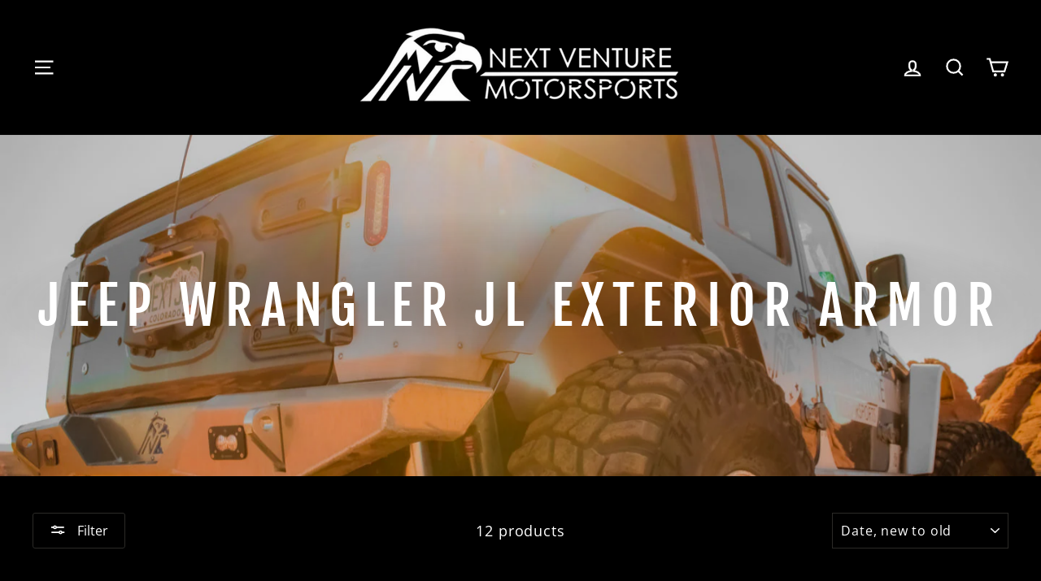

--- FILE ---
content_type: text/html; charset=utf-8
request_url: https://nextventuremotorsports.com/collections/jeep-wrangler-jl-armor
body_size: 38941
content:
<!doctype html>
<html class="no-js" lang="en" dir="ltr">
<head>
  <meta charset="utf-8">
  <meta http-equiv="X-UA-Compatible" content="IE=edge,chrome=1">
  <meta name="viewport" content="width=device-width,initial-scale=1">
  <meta name="theme-color" content="#0c71c3">
  <link rel="canonical" href="https://nextventuremotorsports.com/collections/jeep-wrangler-jl-armor">
  <link rel="preconnect" href="https://cdn.shopify.com" crossorigin>
  <link rel="preconnect" href="https://fonts.shopifycdn.com" crossorigin>
  <link rel="dns-prefetch" href="https://productreviews.shopifycdn.com">
  <link rel="dns-prefetch" href="https://ajax.googleapis.com">
  <link rel="dns-prefetch" href="https://maps.googleapis.com">
  <link rel="dns-prefetch" href="https://maps.gstatic.com"><link rel="shortcut icon" href="//nextventuremotorsports.com/cdn/shop/files/eagle1_32x32.png?v=1613695120" type="image/png" /><title>Jeep Wrangler JL Exterior Armor
&ndash; Next Venture Motorsports LLC
</title>
<meta name="description" content="Exterior and Body Armor for the Jeep Wrangler JL"><meta property="og:site_name" content="Next Venture Motorsports LLC">
  <meta property="og:url" content="https://nextventuremotorsports.com/collections/jeep-wrangler-jl-armor">
  <meta property="og:title" content="Jeep Wrangler JL Exterior Armor">
  <meta property="og:type" content="website">
  <meta property="og:description" content="Exterior and Body Armor for the Jeep Wrangler JL"><meta property="og:image" content="http://nextventuremotorsports.com/cdn/shop/collections/IMG_20200805_164735.jpg?v=1737414804">
    <meta property="og:image:secure_url" content="https://nextventuremotorsports.com/cdn/shop/collections/IMG_20200805_164735.jpg?v=1737414804">
    <meta property="og:image:width" content="1440">
    <meta property="og:image:height" content="960"><meta name="twitter:site" content="@">
  <meta name="twitter:card" content="summary_large_image">
  <meta name="twitter:title" content="Jeep Wrangler JL Exterior Armor">
  <meta name="twitter:description" content="Exterior and Body Armor for the Jeep Wrangler JL">
<script async crossorigin fetchpriority="high" src="/cdn/shopifycloud/importmap-polyfill/es-modules-shim.2.4.0.js"></script>
<script type="importmap">
{
  "imports": {
    "element.base-media": "//nextventuremotorsports.com/cdn/shop/t/124/assets/element.base-media.js?v=61305152781971747521769029034",
    "element.image.parallax": "//nextventuremotorsports.com/cdn/shop/t/124/assets/element.image.parallax.js?v=59188309605188605141769029034",
    "element.model": "//nextventuremotorsports.com/cdn/shop/t/124/assets/element.model.js?v=104979259955732717291769029034",
    "element.quantity-selector": "//nextventuremotorsports.com/cdn/shop/t/124/assets/element.quantity-selector.js?v=68208048201360514121769029034",
    "element.text.rte": "//nextventuremotorsports.com/cdn/shop/t/124/assets/element.text.rte.js?v=28194737298593644281769029034",
    "element.video": "//nextventuremotorsports.com/cdn/shop/t/124/assets/element.video.js?v=110560105447302630031769029034",
    "is-land": "//nextventuremotorsports.com/cdn/shop/t/124/assets/is-land.min.js?v=92343381495565747271769029034",
    "util.misc": "//nextventuremotorsports.com/cdn/shop/t/124/assets/util.misc.js?v=117964846174238173191769029034",
    "util.product-loader": "//nextventuremotorsports.com/cdn/shop/t/124/assets/util.product-loader.js?v=71947287259713254281769029034",
    "util.resource-loader": "//nextventuremotorsports.com/cdn/shop/t/124/assets/util.resource-loader.js?v=81301169148003274841769029034",
    "vendor.in-view": "//nextventuremotorsports.com/cdn/shop/t/124/assets/vendor.in-view.js?v=126891093837844970591769029034"
  }
}
</script><script type="module" src="//nextventuremotorsports.com/cdn/shop/t/124/assets/is-land.min.js?v=92343381495565747271769029034"></script>
<!-- Microsoft UET Tracking START -->
  <script>
  (function(w,d,t,r,u){var f,n,i;w[u]=w[u]||[],f=function(){var o={ti:"25032203", enableAutoSpaTracking: true};o.q=w[u],w[u]=new UET(o),w[u].push("pageLoad")},n=d.createElement(t),n.src=r,n.async=1,n.onload=n.onreadystatechange=function(){var s=this.readyState;s&&s!=="loaded"&&s!=="complete"||(f(),n.onload=n.onreadystatechange=null)},i=d.getElementsByTagName(t)[0],i.parentNode.insertBefore(n,i)})(window,document,"script","//bat.bing.com/bat.js","uetq");
  </script>
  <!-- Microsoft UET Tracking END --><style data-shopify>@font-face {
  font-family: "Fjalla One";
  font-weight: 400;
  font-style: normal;
  font-display: swap;
  src: url("//nextventuremotorsports.com/cdn/fonts/fjalla_one/fjallaone_n4.262edaf1abaf5ed669f7ecd26fc3e24707a0ad85.woff2") format("woff2"),
       url("//nextventuremotorsports.com/cdn/fonts/fjalla_one/fjallaone_n4.f67f40342efd2b34cae019d50b4b5c4da6fc5da7.woff") format("woff");
}

  @font-face {
  font-family: "Open Sans";
  font-weight: 400;
  font-style: normal;
  font-display: swap;
  src: url("//nextventuremotorsports.com/cdn/fonts/open_sans/opensans_n4.c32e4d4eca5273f6d4ee95ddf54b5bbb75fc9b61.woff2") format("woff2"),
       url("//nextventuremotorsports.com/cdn/fonts/open_sans/opensans_n4.5f3406f8d94162b37bfa232b486ac93ee892406d.woff") format("woff");
}


  @font-face {
  font-family: "Open Sans";
  font-weight: 600;
  font-style: normal;
  font-display: swap;
  src: url("//nextventuremotorsports.com/cdn/fonts/open_sans/opensans_n6.15aeff3c913c3fe570c19cdfeed14ce10d09fb08.woff2") format("woff2"),
       url("//nextventuremotorsports.com/cdn/fonts/open_sans/opensans_n6.14bef14c75f8837a87f70ce22013cb146ee3e9f3.woff") format("woff");
}

  @font-face {
  font-family: "Open Sans";
  font-weight: 400;
  font-style: italic;
  font-display: swap;
  src: url("//nextventuremotorsports.com/cdn/fonts/open_sans/opensans_i4.6f1d45f7a46916cc95c694aab32ecbf7509cbf33.woff2") format("woff2"),
       url("//nextventuremotorsports.com/cdn/fonts/open_sans/opensans_i4.4efaa52d5a57aa9a57c1556cc2b7465d18839daa.woff") format("woff");
}

  @font-face {
  font-family: "Open Sans";
  font-weight: 600;
  font-style: italic;
  font-display: swap;
  src: url("//nextventuremotorsports.com/cdn/fonts/open_sans/opensans_i6.828bbc1b99433eacd7d50c9f0c1bfe16f27b89a3.woff2") format("woff2"),
       url("//nextventuremotorsports.com/cdn/fonts/open_sans/opensans_i6.a79e1402e2bbd56b8069014f43ff9c422c30d057.woff") format("woff");
}

</style><link href="//nextventuremotorsports.com/cdn/shop/t/124/assets/theme.css?v=93626464380700918791769029034" rel="stylesheet" type="text/css" media="all" />
<style data-shopify>:root {
    --typeHeaderPrimary: "Fjalla One";
    --typeHeaderFallback: sans-serif;
    --typeHeaderSize: 45px;
    --typeHeaderWeight: 400;
    --typeHeaderLineHeight: 1.2;
    --typeHeaderSpacing: 0.15em;

    --typeBasePrimary:"Open Sans";
    --typeBaseFallback:sans-serif;
    --typeBaseSize: 18px;
    --typeBaseWeight: 400;
    --typeBaseSpacing: 0.05em;
    --typeBaseLineHeight: 1.4;
    --typeBaselineHeightMinus01: 1.3;

    --typeCollectionTitle: 23px;

    --iconWeight: 5px;
    --iconLinecaps: miter;

    
        --buttonRadius: 3px;
    

    --colorGridOverlayOpacity: 0.06;
    --colorAnnouncement: #0c71c3;
    --colorAnnouncementText: #ffffff;

    --colorBody: #000000;
    --colorBodyAlpha05: rgba(0, 0, 0, 0.05);
    --colorBodyDim: #000000;
    --colorBodyLightDim: #000000;
    --colorBodyMediumDim: #000000;


    --colorBorder: #2b2a27;

    --colorBtnPrimary: #0c71c3;
    --colorBtnPrimaryLight: #128df0;
    --colorBtnPrimaryDim: #0b63ab;
    --colorBtnPrimaryText: #ffffff;

    --colorCartDot: #0c71c3;

    --colorDrawers: #000000;
    --colorDrawersDim: #000000;
    --colorDrawerBorder: #2b2a27;
    --colorDrawerText: #ffffff;
    --colorDrawerTextDark: #d9d9d9;
    --colorDrawerButton: #0c71c3;
    --colorDrawerButtonText: #ffffff;

    --colorFooter: #000000;
    --colorFooterText: #ffffff;
    --colorFooterTextAlpha01: #ffffff;

    --colorGridOverlay: #000000;
    --colorGridOverlayOpacity: 0.1;

    --colorHeaderTextAlpha01: rgba(255, 255, 255, 0.1);

    --colorHeroText: #ffffff;

    --colorSmallImageBg: #000000;
    --colorLargeImageBg: #111111;

    --colorImageOverlay: #000000;
    --colorImageOverlayOpacity: 0.15;
    --colorImageOverlayTextShadow: 0.3;

    --colorLink: #ffffff;

    --colorModalBg: rgba(103, 99, 93, 0.6);

    --colorNav: #000000;
    --colorNavText: #ffffff;

    --colorPrice: #67635d;

    --colorSaleTag: #0c71c3;
    --colorSaleTagText: #ffffff;

    --colorTextBody: #ffffff;
    --colorTextBodyAlpha015: rgba(255, 255, 255, 0.15);
    --colorTextBodyAlpha005: rgba(255, 255, 255, 0.05);
    --colorTextBodyAlpha008: rgba(255, 255, 255, 0.08);
    --colorTextSavings: #0c71c3;

    --urlIcoSelect: url(//nextventuremotorsports.com/cdn/shop/t/124/assets/ico-select.svg);
    --urlIcoSelectFooter: url(//nextventuremotorsports.com/cdn/shop/t/124/assets/ico-select-footer.svg);
    --urlIcoSelectWhite: url(//nextventuremotorsports.com/cdn/shop/t/124/assets/ico-select-white.svg);

    --grid-gutter: 17px;
    --drawer-gutter: 20px;

    --sizeChartMargin: 25px 0;
    --sizeChartIconMargin: 5px;

    --newsletterReminderPadding: 40px;

    /*Shop Pay Installments*/
    --color-body-text: #ffffff;
    --color-body: #000000;
    --color-bg: #000000;
    }

    .placeholder-content {
    background-image: linear-gradient(100deg, #000000 40%, #000000 63%, #000000 79%);
    }</style><script>
    document.documentElement.className = document.documentElement.className.replace('no-js', 'js');

    window.theme = window.theme || {};
    theme.routes = {
      home: "/",
      cart: "/cart.js",
      cartPage: "/cart",
      cartAdd: "/cart/add.js",
      cartChange: "/cart/change.js",
      search: "/search",
      predictiveSearch: "/search/suggest"
    };
    theme.strings = {
      soldOut: "Sold Out",
      unavailable: "Unavailable",
      inStockLabel: "In stock, ready to ship",
      oneStockLabel: "Low stock - [count] item left",
      otherStockLabel: "Low stock - [count] items left",
      willNotShipUntil: "Ready to ship [date]",
      willBeInStockAfter: "Back in stock [date]",
      waitingForStock: "Backordered, shipping soon",
      savePrice: "Save [saved_amount]",
      cartEmpty: "Your cart is currently empty.",
      cartTermsConfirmation: "You must agree with the terms and conditions of sales to check out",
      searchCollections: "Collections",
      searchPages: "Pages",
      searchArticles: "Articles",
      productFrom: "from ",
      maxQuantity: "You can only have [quantity] of [title] in your cart."
    };
    theme.settings = {
      cartType: "drawer",
      isCustomerTemplate: false,
      moneyFormat: "${{amount}}",
      saveType: "percent",
      productImageSize: "square",
      productImageCover: false,
      predictiveSearch: true,
      predictiveSearchType: null,
      predictiveSearchVendor: false,
      predictiveSearchPrice: false,
      quickView: true,
      themeName: 'Impulse',
      themeVersion: "8.1.0"
    };
  </script>

  <script>window.performance && window.performance.mark && window.performance.mark('shopify.content_for_header.start');</script><meta name="google-site-verification" content="wFATS4_pufENcsj0j3DDCCc7HrwGiB-1un6EIjbGfvo">
<meta id="shopify-digital-wallet" name="shopify-digital-wallet" content="/44194431141/digital_wallets/dialog">
<meta name="shopify-checkout-api-token" content="98670fd10ad044954f44bdf0b8ab45c6">
<meta id="in-context-paypal-metadata" data-shop-id="44194431141" data-venmo-supported="true" data-environment="production" data-locale="en_US" data-paypal-v4="true" data-currency="USD">
<link rel="alternate" type="application/atom+xml" title="Feed" href="/collections/jeep-wrangler-jl-armor.atom" />
<link rel="alternate" type="application/json+oembed" href="https://nextventuremotorsports.com/collections/jeep-wrangler-jl-armor.oembed">
<script async="async" src="/checkouts/internal/preloads.js?locale=en-US"></script>
<link rel="preconnect" href="https://shop.app" crossorigin="anonymous">
<script async="async" src="https://shop.app/checkouts/internal/preloads.js?locale=en-US&shop_id=44194431141" crossorigin="anonymous"></script>
<script id="apple-pay-shop-capabilities" type="application/json">{"shopId":44194431141,"countryCode":"US","currencyCode":"USD","merchantCapabilities":["supports3DS"],"merchantId":"gid:\/\/shopify\/Shop\/44194431141","merchantName":"Next Venture Motorsports LLC","requiredBillingContactFields":["postalAddress","email","phone"],"requiredShippingContactFields":["postalAddress","email","phone"],"shippingType":"shipping","supportedNetworks":["visa","masterCard","amex","discover","elo","jcb"],"total":{"type":"pending","label":"Next Venture Motorsports LLC","amount":"1.00"},"shopifyPaymentsEnabled":true,"supportsSubscriptions":true}</script>
<script id="shopify-features" type="application/json">{"accessToken":"98670fd10ad044954f44bdf0b8ab45c6","betas":["rich-media-storefront-analytics"],"domain":"nextventuremotorsports.com","predictiveSearch":true,"shopId":44194431141,"locale":"en"}</script>
<script>var Shopify = Shopify || {};
Shopify.shop = "next-venture-motorsports-llc.myshopify.com";
Shopify.locale = "en";
Shopify.currency = {"active":"USD","rate":"1.0"};
Shopify.country = "US";
Shopify.theme = {"name":"Copy 20251201 - JL ROCK SLIDER RELEASE","id":158973657324,"schema_name":"Impulse","schema_version":"8.1.0","theme_store_id":857,"role":"main"};
Shopify.theme.handle = "null";
Shopify.theme.style = {"id":null,"handle":null};
Shopify.cdnHost = "nextventuremotorsports.com/cdn";
Shopify.routes = Shopify.routes || {};
Shopify.routes.root = "/";</script>
<script type="module">!function(o){(o.Shopify=o.Shopify||{}).modules=!0}(window);</script>
<script>!function(o){function n(){var o=[];function n(){o.push(Array.prototype.slice.apply(arguments))}return n.q=o,n}var t=o.Shopify=o.Shopify||{};t.loadFeatures=n(),t.autoloadFeatures=n()}(window);</script>
<script>
  window.ShopifyPay = window.ShopifyPay || {};
  window.ShopifyPay.apiHost = "shop.app\/pay";
  window.ShopifyPay.redirectState = null;
</script>
<script id="shop-js-analytics" type="application/json">{"pageType":"collection"}</script>
<script defer="defer" async type="module" src="//nextventuremotorsports.com/cdn/shopifycloud/shop-js/modules/v2/client.init-shop-cart-sync_BT-GjEfc.en.esm.js"></script>
<script defer="defer" async type="module" src="//nextventuremotorsports.com/cdn/shopifycloud/shop-js/modules/v2/chunk.common_D58fp_Oc.esm.js"></script>
<script defer="defer" async type="module" src="//nextventuremotorsports.com/cdn/shopifycloud/shop-js/modules/v2/chunk.modal_xMitdFEc.esm.js"></script>
<script type="module">
  await import("//nextventuremotorsports.com/cdn/shopifycloud/shop-js/modules/v2/client.init-shop-cart-sync_BT-GjEfc.en.esm.js");
await import("//nextventuremotorsports.com/cdn/shopifycloud/shop-js/modules/v2/chunk.common_D58fp_Oc.esm.js");
await import("//nextventuremotorsports.com/cdn/shopifycloud/shop-js/modules/v2/chunk.modal_xMitdFEc.esm.js");

  window.Shopify.SignInWithShop?.initShopCartSync?.({"fedCMEnabled":true,"windoidEnabled":true});

</script>
<script>
  window.Shopify = window.Shopify || {};
  if (!window.Shopify.featureAssets) window.Shopify.featureAssets = {};
  window.Shopify.featureAssets['shop-js'] = {"shop-cart-sync":["modules/v2/client.shop-cart-sync_DZOKe7Ll.en.esm.js","modules/v2/chunk.common_D58fp_Oc.esm.js","modules/v2/chunk.modal_xMitdFEc.esm.js"],"init-fed-cm":["modules/v2/client.init-fed-cm_B6oLuCjv.en.esm.js","modules/v2/chunk.common_D58fp_Oc.esm.js","modules/v2/chunk.modal_xMitdFEc.esm.js"],"shop-cash-offers":["modules/v2/client.shop-cash-offers_D2sdYoxE.en.esm.js","modules/v2/chunk.common_D58fp_Oc.esm.js","modules/v2/chunk.modal_xMitdFEc.esm.js"],"shop-login-button":["modules/v2/client.shop-login-button_QeVjl5Y3.en.esm.js","modules/v2/chunk.common_D58fp_Oc.esm.js","modules/v2/chunk.modal_xMitdFEc.esm.js"],"pay-button":["modules/v2/client.pay-button_DXTOsIq6.en.esm.js","modules/v2/chunk.common_D58fp_Oc.esm.js","modules/v2/chunk.modal_xMitdFEc.esm.js"],"shop-button":["modules/v2/client.shop-button_DQZHx9pm.en.esm.js","modules/v2/chunk.common_D58fp_Oc.esm.js","modules/v2/chunk.modal_xMitdFEc.esm.js"],"avatar":["modules/v2/client.avatar_BTnouDA3.en.esm.js"],"init-windoid":["modules/v2/client.init-windoid_CR1B-cfM.en.esm.js","modules/v2/chunk.common_D58fp_Oc.esm.js","modules/v2/chunk.modal_xMitdFEc.esm.js"],"init-shop-for-new-customer-accounts":["modules/v2/client.init-shop-for-new-customer-accounts_C_vY_xzh.en.esm.js","modules/v2/client.shop-login-button_QeVjl5Y3.en.esm.js","modules/v2/chunk.common_D58fp_Oc.esm.js","modules/v2/chunk.modal_xMitdFEc.esm.js"],"init-shop-email-lookup-coordinator":["modules/v2/client.init-shop-email-lookup-coordinator_BI7n9ZSv.en.esm.js","modules/v2/chunk.common_D58fp_Oc.esm.js","modules/v2/chunk.modal_xMitdFEc.esm.js"],"init-shop-cart-sync":["modules/v2/client.init-shop-cart-sync_BT-GjEfc.en.esm.js","modules/v2/chunk.common_D58fp_Oc.esm.js","modules/v2/chunk.modal_xMitdFEc.esm.js"],"shop-toast-manager":["modules/v2/client.shop-toast-manager_DiYdP3xc.en.esm.js","modules/v2/chunk.common_D58fp_Oc.esm.js","modules/v2/chunk.modal_xMitdFEc.esm.js"],"init-customer-accounts":["modules/v2/client.init-customer-accounts_D9ZNqS-Q.en.esm.js","modules/v2/client.shop-login-button_QeVjl5Y3.en.esm.js","modules/v2/chunk.common_D58fp_Oc.esm.js","modules/v2/chunk.modal_xMitdFEc.esm.js"],"init-customer-accounts-sign-up":["modules/v2/client.init-customer-accounts-sign-up_iGw4briv.en.esm.js","modules/v2/client.shop-login-button_QeVjl5Y3.en.esm.js","modules/v2/chunk.common_D58fp_Oc.esm.js","modules/v2/chunk.modal_xMitdFEc.esm.js"],"shop-follow-button":["modules/v2/client.shop-follow-button_CqMgW2wH.en.esm.js","modules/v2/chunk.common_D58fp_Oc.esm.js","modules/v2/chunk.modal_xMitdFEc.esm.js"],"checkout-modal":["modules/v2/client.checkout-modal_xHeaAweL.en.esm.js","modules/v2/chunk.common_D58fp_Oc.esm.js","modules/v2/chunk.modal_xMitdFEc.esm.js"],"shop-login":["modules/v2/client.shop-login_D91U-Q7h.en.esm.js","modules/v2/chunk.common_D58fp_Oc.esm.js","modules/v2/chunk.modal_xMitdFEc.esm.js"],"lead-capture":["modules/v2/client.lead-capture_BJmE1dJe.en.esm.js","modules/v2/chunk.common_D58fp_Oc.esm.js","modules/v2/chunk.modal_xMitdFEc.esm.js"],"payment-terms":["modules/v2/client.payment-terms_Ci9AEqFq.en.esm.js","modules/v2/chunk.common_D58fp_Oc.esm.js","modules/v2/chunk.modal_xMitdFEc.esm.js"]};
</script>
<script>(function() {
  var isLoaded = false;
  function asyncLoad() {
    if (isLoaded) return;
    isLoaded = true;
    var urls = ["https:\/\/orderstatus.w3apps.co\/js\/orderlookup.js?shop=next-venture-motorsports-llc.myshopify.com","https:\/\/cdn.attn.tv\/nvm\/dtag.js?shop=next-venture-motorsports-llc.myshopify.com","\/\/cdn.shopify.com\/proxy\/da3e513854195fdcfe0788c86deb85011e11f8a7224ba303db93d2f89600bdeb\/bucket.useifsapp.com\/theme-files-min\/js\/ifs-script-tag-min.js?v=2\u0026shop=next-venture-motorsports-llc.myshopify.com\u0026sp-cache-control=cHVibGljLCBtYXgtYWdlPTkwMA","https:\/\/api-na1.hubapi.com\/scriptloader\/v1\/8768142.js?shop=next-venture-motorsports-llc.myshopify.com"];
    for (var i = 0; i < urls.length; i++) {
      var s = document.createElement('script');
      s.type = 'text/javascript';
      s.async = true;
      s.src = urls[i];
      var x = document.getElementsByTagName('script')[0];
      x.parentNode.insertBefore(s, x);
    }
  };
  if(window.attachEvent) {
    window.attachEvent('onload', asyncLoad);
  } else {
    window.addEventListener('load', asyncLoad, false);
  }
})();</script>
<script id="__st">var __st={"a":44194431141,"offset":-25200,"reqid":"398be9ad-df2b-4dc5-a16d-8fb188ff80a2-1769280033","pageurl":"nextventuremotorsports.com\/collections\/jeep-wrangler-jl-armor","u":"1e669b4bd663","p":"collection","rtyp":"collection","rid":207708946597};</script>
<script>window.ShopifyPaypalV4VisibilityTracking = true;</script>
<script id="captcha-bootstrap">!function(){'use strict';const t='contact',e='account',n='new_comment',o=[[t,t],['blogs',n],['comments',n],[t,'customer']],c=[[e,'customer_login'],[e,'guest_login'],[e,'recover_customer_password'],[e,'create_customer']],r=t=>t.map((([t,e])=>`form[action*='/${t}']:not([data-nocaptcha='true']) input[name='form_type'][value='${e}']`)).join(','),a=t=>()=>t?[...document.querySelectorAll(t)].map((t=>t.form)):[];function s(){const t=[...o],e=r(t);return a(e)}const i='password',u='form_key',d=['recaptcha-v3-token','g-recaptcha-response','h-captcha-response',i],f=()=>{try{return window.sessionStorage}catch{return}},m='__shopify_v',_=t=>t.elements[u];function p(t,e,n=!1){try{const o=window.sessionStorage,c=JSON.parse(o.getItem(e)),{data:r}=function(t){const{data:e,action:n}=t;return t[m]||n?{data:e,action:n}:{data:t,action:n}}(c);for(const[e,n]of Object.entries(r))t.elements[e]&&(t.elements[e].value=n);n&&o.removeItem(e)}catch(o){console.error('form repopulation failed',{error:o})}}const l='form_type',E='cptcha';function T(t){t.dataset[E]=!0}const w=window,h=w.document,L='Shopify',v='ce_forms',y='captcha';let A=!1;((t,e)=>{const n=(g='f06e6c50-85a8-45c8-87d0-21a2b65856fe',I='https://cdn.shopify.com/shopifycloud/storefront-forms-hcaptcha/ce_storefront_forms_captcha_hcaptcha.v1.5.2.iife.js',D={infoText:'Protected by hCaptcha',privacyText:'Privacy',termsText:'Terms'},(t,e,n)=>{const o=w[L][v],c=o.bindForm;if(c)return c(t,g,e,D).then(n);var r;o.q.push([[t,g,e,D],n]),r=I,A||(h.body.append(Object.assign(h.createElement('script'),{id:'captcha-provider',async:!0,src:r})),A=!0)});var g,I,D;w[L]=w[L]||{},w[L][v]=w[L][v]||{},w[L][v].q=[],w[L][y]=w[L][y]||{},w[L][y].protect=function(t,e){n(t,void 0,e),T(t)},Object.freeze(w[L][y]),function(t,e,n,w,h,L){const[v,y,A,g]=function(t,e,n){const i=e?o:[],u=t?c:[],d=[...i,...u],f=r(d),m=r(i),_=r(d.filter((([t,e])=>n.includes(e))));return[a(f),a(m),a(_),s()]}(w,h,L),I=t=>{const e=t.target;return e instanceof HTMLFormElement?e:e&&e.form},D=t=>v().includes(t);t.addEventListener('submit',(t=>{const e=I(t);if(!e)return;const n=D(e)&&!e.dataset.hcaptchaBound&&!e.dataset.recaptchaBound,o=_(e),c=g().includes(e)&&(!o||!o.value);(n||c)&&t.preventDefault(),c&&!n&&(function(t){try{if(!f())return;!function(t){const e=f();if(!e)return;const n=_(t);if(!n)return;const o=n.value;o&&e.removeItem(o)}(t);const e=Array.from(Array(32),(()=>Math.random().toString(36)[2])).join('');!function(t,e){_(t)||t.append(Object.assign(document.createElement('input'),{type:'hidden',name:u})),t.elements[u].value=e}(t,e),function(t,e){const n=f();if(!n)return;const o=[...t.querySelectorAll(`input[type='${i}']`)].map((({name:t})=>t)),c=[...d,...o],r={};for(const[a,s]of new FormData(t).entries())c.includes(a)||(r[a]=s);n.setItem(e,JSON.stringify({[m]:1,action:t.action,data:r}))}(t,e)}catch(e){console.error('failed to persist form',e)}}(e),e.submit())}));const S=(t,e)=>{t&&!t.dataset[E]&&(n(t,e.some((e=>e===t))),T(t))};for(const o of['focusin','change'])t.addEventListener(o,(t=>{const e=I(t);D(e)&&S(e,y())}));const B=e.get('form_key'),M=e.get(l),P=B&&M;t.addEventListener('DOMContentLoaded',(()=>{const t=y();if(P)for(const e of t)e.elements[l].value===M&&p(e,B);[...new Set([...A(),...v().filter((t=>'true'===t.dataset.shopifyCaptcha))])].forEach((e=>S(e,t)))}))}(h,new URLSearchParams(w.location.search),n,t,e,['guest_login'])})(!0,!0)}();</script>
<script integrity="sha256-4kQ18oKyAcykRKYeNunJcIwy7WH5gtpwJnB7kiuLZ1E=" data-source-attribution="shopify.loadfeatures" defer="defer" src="//nextventuremotorsports.com/cdn/shopifycloud/storefront/assets/storefront/load_feature-a0a9edcb.js" crossorigin="anonymous"></script>
<script crossorigin="anonymous" defer="defer" src="//nextventuremotorsports.com/cdn/shopifycloud/storefront/assets/shopify_pay/storefront-65b4c6d7.js?v=20250812"></script>
<script data-source-attribution="shopify.dynamic_checkout.dynamic.init">var Shopify=Shopify||{};Shopify.PaymentButton=Shopify.PaymentButton||{isStorefrontPortableWallets:!0,init:function(){window.Shopify.PaymentButton.init=function(){};var t=document.createElement("script");t.src="https://nextventuremotorsports.com/cdn/shopifycloud/portable-wallets/latest/portable-wallets.en.js",t.type="module",document.head.appendChild(t)}};
</script>
<script data-source-attribution="shopify.dynamic_checkout.buyer_consent">
  function portableWalletsHideBuyerConsent(e){var t=document.getElementById("shopify-buyer-consent"),n=document.getElementById("shopify-subscription-policy-button");t&&n&&(t.classList.add("hidden"),t.setAttribute("aria-hidden","true"),n.removeEventListener("click",e))}function portableWalletsShowBuyerConsent(e){var t=document.getElementById("shopify-buyer-consent"),n=document.getElementById("shopify-subscription-policy-button");t&&n&&(t.classList.remove("hidden"),t.removeAttribute("aria-hidden"),n.addEventListener("click",e))}window.Shopify?.PaymentButton&&(window.Shopify.PaymentButton.hideBuyerConsent=portableWalletsHideBuyerConsent,window.Shopify.PaymentButton.showBuyerConsent=portableWalletsShowBuyerConsent);
</script>
<script data-source-attribution="shopify.dynamic_checkout.cart.bootstrap">document.addEventListener("DOMContentLoaded",(function(){function t(){return document.querySelector("shopify-accelerated-checkout-cart, shopify-accelerated-checkout")}if(t())Shopify.PaymentButton.init();else{new MutationObserver((function(e,n){t()&&(Shopify.PaymentButton.init(),n.disconnect())})).observe(document.body,{childList:!0,subtree:!0})}}));
</script>
<link id="shopify-accelerated-checkout-styles" rel="stylesheet" media="screen" href="https://nextventuremotorsports.com/cdn/shopifycloud/portable-wallets/latest/accelerated-checkout-backwards-compat.css" crossorigin="anonymous">
<style id="shopify-accelerated-checkout-cart">
        #shopify-buyer-consent {
  margin-top: 1em;
  display: inline-block;
  width: 100%;
}

#shopify-buyer-consent.hidden {
  display: none;
}

#shopify-subscription-policy-button {
  background: none;
  border: none;
  padding: 0;
  text-decoration: underline;
  font-size: inherit;
  cursor: pointer;
}

#shopify-subscription-policy-button::before {
  box-shadow: none;
}

      </style>

<script>window.performance && window.performance.mark && window.performance.mark('shopify.content_for_header.end');</script>

  <style data-shopify>
    :root {
      /* Root Variables */
      /* ========================= */
      --root-color-primary: #ffffff;
      --color-primary: #ffffff;
      --root-color-secondary: #000000;
      --color-secondary: #000000;
      --color-sale-tag: #0c71c3;
      --color-sale-tag-text: #ffffff;
      --layout-section-padding-block: 3rem;
      --layout-section-padding-inline--md: 40px;
      --layout-section-max-inline-size: 1420px; 


      /* Text */
      /* ========================= */
      
      /* Body Font Styles */
      --element-text-font-family--body: "Open Sans";
      --element-text-font-family-fallback--body: sans-serif;
      --element-text-font-weight--body: 400;
      --element-text-letter-spacing--body: 0.05em;
      --element-text-text-transform--body: none;

      /* Body Font Sizes */
      --element-text-font-size--body: initial;
      --element-text-font-size--body-xs: 14px;
      --element-text-font-size--body-sm: 16px;
      --element-text-font-size--body-md: 18px;
      --element-text-font-size--body-lg: 20px;
      
      /* Body Line Heights */
      --element-text-line-height--body: 1.4;

      /* Heading Font Styles */
      --element-text-font-family--heading: "Fjalla One";
      --element-text-font-family-fallback--heading: sans-serif;
      --element-text-font-weight--heading: 400;
      --element-text-letter-spacing--heading: 0.15em;
      
      
      --element-text-text-transform--heading: uppercase;
       
      
      
      /* Heading Font Sizes */
      --element-text-font-size--heading-2xl: 61px;
      --element-text-font-size--heading-xl: 45px;
      --element-text-font-size--heading-lg: 39px;
      --element-text-font-size--heading-md: 37px;
      --element-text-font-size--heading-sm: 31px;
      --element-text-font-size--heading-xs: 29px;
      
      /* Heading Line Heights */
      --element-text-line-height--heading: 1.2;

      /* Buttons */
      /* ========================= */
      
          --element-button-radius: 3px;
      

      --element-button-padding-block: 12px;
      --element-button-text-transform: uppercase;
      --element-button-font-weight: 800;
      --element-button-font-size: max(calc(var(--typeBaseSize) - 4px), 13px);
      --element-button-letter-spacing: .3em;

      /* Base Color Variables */
      --element-button-color-primary: #0c71c3;
      --element-button-color-secondary: #ffffff;
      --element-button-shade-border: 100%;

      /* Hover State Variables */
      --element-button-shade-background--hover: 0%;
      --element-button-shade-border--hover: 100%;

      /* Focus State Variables */
      --element-button-color-focus: var(--color-focus);

      /* Inputs */
      /* ========================= */
      
          --element-icon-radius: 3px;
      

      --element-input-font-size: var(--element-text-font-size--body-sm);
      --element-input-box-shadow-shade: 100%;

      /* Hover State Variables */
      --element-input-background-shade--hover: 0%;
      --element-input-box-shadow-spread-radius--hover: 1px;
    }

    @media only screen and (max-width: 768px) {
      :root {
        --element-button-font-size: max(calc(var(--typeBaseSize) - 5px), 11px);
      }
    }

    .element-radio {
        &:has(input[type='radio']:checked) {
          --element-button-color: var(--element-button-color-secondary);
        }
    }

    /* ATC Button Overrides */
    /* ========================= */

    .element-button[type="submit"],
    .element-button[type="submit"] .element-text,
    .element-button--shopify-payment-wrapper button {
      --element-button-padding-block: 13px;
      --element-button-padding-inline: 20px;
      --element-button-line-height: 1.42;
      --_font-size--body-md: var(--element-button-font-size);

      line-height: 1.42 !important;
    }

    /* When dynamic checkout is enabled */
    product-form:has(.element-button--shopify-payment-wrapper) {
      --element-button-color: #ffffff;

      .element-button[type="submit"],
      .element-button--shopify-payment-wrapper button {
        min-height: 50px !important;
      }

      .shopify-payment-button {
        margin: 0;
      }
    }

    /* Hover animation for non-angled buttons */
    body:not([data-button_style='angled']) .element-button[type="submit"] {
      position: relative;
      overflow: hidden;

      &:after {
        content: '';
        position: absolute;
        top: 0;
        left: 150%;
        width: 200%;
        height: 100%;
        transform: skewX(-20deg);
        background-image: linear-gradient(to right,transparent, rgba(255,255,255,.25),transparent);
      }

      &:hover:after {
        animation: shine 0.75s cubic-bezier(0.01, 0.56, 1, 1);
      }
    }

    /* ANGLED STYLE - ATC Button Overrides */
    /* ========================= */
    
    [data-button_style='angled'] {
      --element-button-shade-background--active: var(--element-button-shade-background);
      --element-button-shade-border--active: var(--element-button-shade-border);

      .element-button[type="submit"] {
        --_box-shadow: none;

        position: relative;
        max-width: 94%;
        border-top: 1px solid #0c71c3;
        border-bottom: 1px solid #0c71c3;
        
        &:before,
        &:after {
          content: '';
          position: absolute;
          display: block;
          top: -1px;
          bottom: -1px;
          width: 20px;
          transform: skewX(-12deg);
          background-color: #0c71c3;
        }
        
        &:before {
          left: -6px;
        }
        
        &:after {
          right: -6px;
        }
      }

      /* When dynamic checkout is enabled */
      product-form:has(.element-button--shopify-payment-wrapper) {
        .element-button[type="submit"]:before,
        .element-button[type="submit"]:after {
          background-color: color-mix(in srgb,var(--_color-text) var(--_shade-background),var(--_color-background));
          border-top: 1px solid #0c71c3;
          border-bottom: 1px solid #0c71c3;
        }

        .element-button[type="submit"]:before {
          border-left: 1px solid #0c71c3;
        }
        
        .element-button[type="submit"]:after {
          border-right: 1px solid #0c71c3;
        }
      }

      .element-button--shopify-payment-wrapper {
        --_color-background: #0c71c3;

        button:hover,
        button:before,
        button:after {
          background-color: color-mix(in srgb,var(--_color-text) var(--_shade-background),var(--_color-background)) !important;
        }

        button:not(button:focus-visible) {
          box-shadow: none !important;
        }
      }
    }
  </style>

  <script src="//nextventuremotorsports.com/cdn/shop/t/124/assets/vendor-scripts-v11.js" defer="defer"></script><link rel="stylesheet" href="//nextventuremotorsports.com/cdn/shop/t/124/assets/country-flags.css"><script src="//nextventuremotorsports.com/cdn/shop/t/124/assets/theme.js?v=22325264162658116151769029034" defer="defer"></script>
<!-- BEGIN app block: shopify://apps/attentive/blocks/attn-tag/8df62c72-8fe4-407e-a5b3-72132be30a0d --><script type="text/javascript" src="https://cdn.attn.tv/nvm/dtag.js?source=app-embed" defer="defer"></script>


<!-- END app block --><!-- BEGIN app block: shopify://apps/bm-country-blocker-ip-blocker/blocks/boostmark-blocker/bf9db4b9-be4b-45e1-8127-bbcc07d93e7e -->

  <script src="https://cdn.shopify.com/extensions/019b300f-1323-7b7a-bda2-a589132c3189/boostymark-regionblock-71/assets/blocker.js?v=4&shop=next-venture-motorsports-llc.myshopify.com" async></script>
  <script src="https://cdn.shopify.com/extensions/019b300f-1323-7b7a-bda2-a589132c3189/boostymark-regionblock-71/assets/jk4ukh.js?c=6&shop=next-venture-motorsports-llc.myshopify.com" async></script>

  

  

  

  

  













<!-- END app block --><!-- BEGIN app block: shopify://apps/judge-me-reviews/blocks/judgeme_core/61ccd3b1-a9f2-4160-9fe9-4fec8413e5d8 --><!-- Start of Judge.me Core -->






<link rel="dns-prefetch" href="https://cdnwidget.judge.me">
<link rel="dns-prefetch" href="https://cdn.judge.me">
<link rel="dns-prefetch" href="https://cdn1.judge.me">
<link rel="dns-prefetch" href="https://api.judge.me">

<script data-cfasync='false' class='jdgm-settings-script'>window.jdgmSettings={"pagination":5,"disable_web_reviews":false,"badge_no_review_text":"No reviews","badge_n_reviews_text":"{{ n }} review/reviews","hide_badge_preview_if_no_reviews":true,"badge_hide_text":false,"enforce_center_preview_badge":false,"widget_title":"Customer Reviews","widget_open_form_text":"Write a review","widget_close_form_text":"Cancel review","widget_refresh_page_text":"Refresh page","widget_summary_text":"Based on {{ number_of_reviews }} review/reviews","widget_no_review_text":"Be the first to write a review","widget_name_field_text":"Display name","widget_verified_name_field_text":"Verified Name (public)","widget_name_placeholder_text":"Display name","widget_required_field_error_text":"This field is required.","widget_email_field_text":"Email address","widget_verified_email_field_text":"Verified Email (private, can not be edited)","widget_email_placeholder_text":"Your email address","widget_email_field_error_text":"Please enter a valid email address.","widget_rating_field_text":"Rating","widget_review_title_field_text":"Review Title","widget_review_title_placeholder_text":"Give your review a title","widget_review_body_field_text":"Review content","widget_review_body_placeholder_text":"Start writing here...","widget_pictures_field_text":"Picture/Video (optional)","widget_submit_review_text":"Submit Review","widget_submit_verified_review_text":"Submit Verified Review","widget_submit_success_msg_with_auto_publish":"Thank you! Please refresh the page in a few moments to see your review. You can remove or edit your review by logging into \u003ca href='https://judge.me/login' target='_blank' rel='nofollow noopener'\u003eJudge.me\u003c/a\u003e","widget_submit_success_msg_no_auto_publish":"Thank you! Your review will be published as soon as it is approved by the shop admin. You can remove or edit your review by logging into \u003ca href='https://judge.me/login' target='_blank' rel='nofollow noopener'\u003eJudge.me\u003c/a\u003e","widget_show_default_reviews_out_of_total_text":"Showing {{ n_reviews_shown }} out of {{ n_reviews }} reviews.","widget_show_all_link_text":"Show all","widget_show_less_link_text":"Show less","widget_author_said_text":"{{ reviewer_name }} said:","widget_days_text":"{{ n }} days ago","widget_weeks_text":"{{ n }} week/weeks ago","widget_months_text":"{{ n }} month/months ago","widget_years_text":"{{ n }} year/years ago","widget_yesterday_text":"Yesterday","widget_today_text":"Today","widget_replied_text":"\u003e\u003e NVM replied:","widget_read_more_text":"Read more","widget_reviewer_name_as_initial":"","widget_rating_filter_color":"","widget_rating_filter_see_all_text":"See all reviews","widget_sorting_most_recent_text":"Most Recent","widget_sorting_highest_rating_text":"Highest Rating","widget_sorting_lowest_rating_text":"Lowest Rating","widget_sorting_with_pictures_text":"Only Pictures","widget_sorting_most_helpful_text":"Most Helpful","widget_open_question_form_text":"Ask a question","widget_reviews_subtab_text":"Reviews","widget_questions_subtab_text":"Questions","widget_question_label_text":"Question","widget_answer_label_text":"Answer","widget_question_placeholder_text":"Write your question here","widget_submit_question_text":"Submit Question","widget_question_submit_success_text":"Thank you for your question! We will notify you once it gets answered.","verified_badge_text":"Verified","verified_badge_bg_color":"","verified_badge_text_color":"","verified_badge_placement":"left-of-reviewer-name","widget_review_max_height":"","widget_hide_border":true,"widget_social_share":false,"widget_thumb":false,"widget_review_location_show":false,"widget_location_format":"country_only","all_reviews_include_out_of_store_products":true,"all_reviews_out_of_store_text":"(out of store)","all_reviews_pagination":100,"all_reviews_product_name_prefix_text":"about","enable_review_pictures":true,"enable_question_anwser":false,"widget_theme":"align","review_date_format":"mm/dd/yyyy","default_sort_method":"most-recent","widget_product_reviews_subtab_text":"Product Reviews","widget_shop_reviews_subtab_text":"Shop Reviews","widget_other_products_reviews_text":"Reviews for other products","widget_store_reviews_subtab_text":"Store reviews","widget_no_store_reviews_text":"This store hasn't received any reviews yet","widget_web_restriction_product_reviews_text":"This product hasn't received any reviews yet","widget_no_items_text":"No items found","widget_show_more_text":"Show more","widget_write_a_store_review_text":"Write a Store Review","widget_other_languages_heading":"Reviews in Other Languages","widget_translate_review_text":"Translate review to {{ language }}","widget_translating_review_text":"Translating...","widget_show_original_translation_text":"Show original ({{ language }})","widget_translate_review_failed_text":"Review couldn't be translated.","widget_translate_review_retry_text":"Retry","widget_translate_review_try_again_later_text":"Try again later","show_product_url_for_grouped_product":false,"widget_sorting_pictures_first_text":"Pictures First","show_pictures_on_all_rev_page_mobile":false,"show_pictures_on_all_rev_page_desktop":false,"floating_tab_hide_mobile_install_preference":false,"floating_tab_button_name":"★ Reviews","floating_tab_title":"Let customers speak for us","floating_tab_button_color":"","floating_tab_button_background_color":"","floating_tab_url":"","floating_tab_url_enabled":false,"floating_tab_tab_style":"text","all_reviews_text_badge_text":"Customers rate us {{ shop.metafields.judgeme.all_reviews_rating | round: 1 }}/5 based on {{ shop.metafields.judgeme.all_reviews_count }} reviews.","all_reviews_text_badge_text_branded_style":"{{ shop.metafields.judgeme.all_reviews_rating | round: 1 }} out of 5 stars based on {{ shop.metafields.judgeme.all_reviews_count }} reviews","is_all_reviews_text_badge_a_link":false,"show_stars_for_all_reviews_text_badge":false,"all_reviews_text_badge_url":"","all_reviews_text_style":"text","all_reviews_text_color_style":"judgeme_brand_color","all_reviews_text_color":"#108474","all_reviews_text_show_jm_brand":true,"featured_carousel_show_header":true,"featured_carousel_title":"Let customers speak for us","testimonials_carousel_title":"Customers are saying","videos_carousel_title":"Real customer stories","cards_carousel_title":"Customers are saying","featured_carousel_count_text":"from {{ n }} reviews","featured_carousel_add_link_to_all_reviews_page":false,"featured_carousel_url":"","featured_carousel_show_images":true,"featured_carousel_autoslide_interval":5,"featured_carousel_arrows_on_the_sides":false,"featured_carousel_height":250,"featured_carousel_width":80,"featured_carousel_image_size":0,"featured_carousel_image_height":250,"featured_carousel_arrow_color":"#eeeeee","verified_count_badge_style":"vintage","verified_count_badge_orientation":"horizontal","verified_count_badge_color_style":"judgeme_brand_color","verified_count_badge_color":"#108474","is_verified_count_badge_a_link":false,"verified_count_badge_url":"","verified_count_badge_show_jm_brand":true,"widget_rating_preset_default":5,"widget_first_sub_tab":"product-reviews","widget_show_histogram":true,"widget_histogram_use_custom_color":false,"widget_pagination_use_custom_color":false,"widget_star_use_custom_color":false,"widget_verified_badge_use_custom_color":false,"widget_write_review_use_custom_color":false,"picture_reminder_submit_button":"Upload Pictures","enable_review_videos":true,"mute_video_by_default":true,"widget_sorting_videos_first_text":"Videos First","widget_review_pending_text":"Pending","featured_carousel_items_for_large_screen":3,"social_share_options_order":"Facebook,Twitter","remove_microdata_snippet":true,"disable_json_ld":false,"enable_json_ld_products":false,"preview_badge_show_question_text":false,"preview_badge_no_question_text":"No questions","preview_badge_n_question_text":"{{ number_of_questions }} question/questions","qa_badge_show_icon":false,"qa_badge_position":"same-row","remove_judgeme_branding":false,"widget_add_search_bar":false,"widget_search_bar_placeholder":"Search","widget_sorting_verified_only_text":"Verified only","featured_carousel_theme":"default","featured_carousel_show_rating":true,"featured_carousel_show_title":true,"featured_carousel_show_body":true,"featured_carousel_show_date":false,"featured_carousel_show_reviewer":true,"featured_carousel_show_product":false,"featured_carousel_header_background_color":"#108474","featured_carousel_header_text_color":"#ffffff","featured_carousel_name_product_separator":"reviewed","featured_carousel_full_star_background":"#108474","featured_carousel_empty_star_background":"#dadada","featured_carousel_vertical_theme_background":"#f9fafb","featured_carousel_verified_badge_enable":false,"featured_carousel_verified_badge_color":"#108474","featured_carousel_border_style":"round","featured_carousel_review_line_length_limit":3,"featured_carousel_more_reviews_button_text":"Read more reviews","featured_carousel_view_product_button_text":"View product","all_reviews_page_load_reviews_on":"scroll","all_reviews_page_load_more_text":"Load More Reviews","disable_fb_tab_reviews":false,"enable_ajax_cdn_cache":false,"widget_public_name_text":"displayed publicly like","default_reviewer_name":"John Smith","default_reviewer_name_has_non_latin":true,"widget_reviewer_anonymous":"Anonymous","medals_widget_title":"Judge.me Review Medals","medals_widget_background_color":"#f9fafb","medals_widget_position":"footer_all_pages","medals_widget_border_color":"#f9fafb","medals_widget_verified_text_position":"left","medals_widget_use_monochromatic_version":false,"medals_widget_elements_color":"#108474","show_reviewer_avatar":true,"widget_invalid_yt_video_url_error_text":"Not a YouTube video URL","widget_max_length_field_error_text":"Please enter no more than {0} characters.","widget_show_country_flag":false,"widget_show_collected_via_shop_app":true,"widget_verified_by_shop_badge_style":"light","widget_verified_by_shop_text":"Verified by Shop","widget_show_photo_gallery":true,"widget_load_with_code_splitting":true,"widget_ugc_install_preference":false,"widget_ugc_title":"Made by us, Shared by you","widget_ugc_subtitle":"Tag us to see your picture featured in our page","widget_ugc_arrows_color":"#ffffff","widget_ugc_primary_button_text":"Buy Now","widget_ugc_primary_button_background_color":"#108474","widget_ugc_primary_button_text_color":"#ffffff","widget_ugc_primary_button_border_width":"0","widget_ugc_primary_button_border_style":"none","widget_ugc_primary_button_border_color":"#108474","widget_ugc_primary_button_border_radius":"25","widget_ugc_secondary_button_text":"Load More","widget_ugc_secondary_button_background_color":"#ffffff","widget_ugc_secondary_button_text_color":"#108474","widget_ugc_secondary_button_border_width":"2","widget_ugc_secondary_button_border_style":"solid","widget_ugc_secondary_button_border_color":"#108474","widget_ugc_secondary_button_border_radius":"25","widget_ugc_reviews_button_text":"View Reviews","widget_ugc_reviews_button_background_color":"#ffffff","widget_ugc_reviews_button_text_color":"#108474","widget_ugc_reviews_button_border_width":"2","widget_ugc_reviews_button_border_style":"solid","widget_ugc_reviews_button_border_color":"#108474","widget_ugc_reviews_button_border_radius":"25","widget_ugc_reviews_button_link_to":"judgeme-reviews-page","widget_ugc_show_post_date":true,"widget_ugc_max_width":"800","widget_rating_metafield_value_type":true,"widget_primary_color":"#108474","widget_enable_secondary_color":false,"widget_secondary_color":"#edf5f5","widget_summary_average_rating_text":"{{ average_rating }} out of 5","widget_media_grid_title":"Customer photos \u0026 videos","widget_media_grid_see_more_text":"See more","widget_round_style":false,"widget_show_product_medals":true,"widget_verified_by_judgeme_text":"Verified by Judge.me","widget_show_store_medals":true,"widget_verified_by_judgeme_text_in_store_medals":"Verified by Judge.me","widget_media_field_exceed_quantity_message":"Sorry, we can only accept {{ max_media }} for one review.","widget_media_field_exceed_limit_message":"{{ file_name }} is too large, please select a {{ media_type }} less than {{ size_limit }}MB.","widget_review_submitted_text":"Review Submitted!","widget_question_submitted_text":"Question Submitted!","widget_close_form_text_question":"Cancel","widget_write_your_answer_here_text":"Write your answer here","widget_enabled_branded_link":true,"widget_show_collected_by_judgeme":false,"widget_reviewer_name_color":"","widget_write_review_text_color":"","widget_write_review_bg_color":"","widget_collected_by_judgeme_text":"collected by Judge.me","widget_pagination_type":"standard","widget_load_more_text":"Load More","widget_load_more_color":"#108474","widget_full_review_text":"Full Review","widget_read_more_reviews_text":"Read More Reviews","widget_read_questions_text":"Read Questions","widget_questions_and_answers_text":"Questions \u0026 Answers","widget_verified_by_text":"Verified by","widget_verified_text":"Verified","widget_number_of_reviews_text":"{{ number_of_reviews }} reviews","widget_back_button_text":"Back","widget_next_button_text":"Next","widget_custom_forms_filter_button":"Filters","custom_forms_style":"vertical","widget_show_review_information":false,"how_reviews_are_collected":"How reviews are collected?","widget_show_review_keywords":false,"widget_gdpr_statement":"How we use your data: We'll only contact you about the review you left, and only if necessary. By submitting your review, you agree to Judge.me's \u003ca href='https://judge.me/terms' target='_blank' rel='nofollow noopener'\u003eterms\u003c/a\u003e, \u003ca href='https://judge.me/privacy' target='_blank' rel='nofollow noopener'\u003eprivacy\u003c/a\u003e and \u003ca href='https://judge.me/content-policy' target='_blank' rel='nofollow noopener'\u003econtent\u003c/a\u003e policies.","widget_multilingual_sorting_enabled":false,"widget_translate_review_content_enabled":false,"widget_translate_review_content_method":"manual","popup_widget_review_selection":"automatically_with_pictures","popup_widget_round_border_style":true,"popup_widget_show_title":true,"popup_widget_show_body":true,"popup_widget_show_reviewer":false,"popup_widget_show_product":true,"popup_widget_show_pictures":true,"popup_widget_use_review_picture":true,"popup_widget_show_on_home_page":true,"popup_widget_show_on_product_page":true,"popup_widget_show_on_collection_page":true,"popup_widget_show_on_cart_page":true,"popup_widget_position":"bottom_left","popup_widget_first_review_delay":5,"popup_widget_duration":5,"popup_widget_interval":5,"popup_widget_review_count":5,"popup_widget_hide_on_mobile":true,"review_snippet_widget_round_border_style":true,"review_snippet_widget_card_color":"#FFFFFF","review_snippet_widget_slider_arrows_background_color":"#FFFFFF","review_snippet_widget_slider_arrows_color":"#000000","review_snippet_widget_star_color":"#108474","show_product_variant":false,"all_reviews_product_variant_label_text":"Variant: ","widget_show_verified_branding":false,"widget_ai_summary_title":"Customers say","widget_ai_summary_disclaimer":"AI-powered review summary based on recent customer reviews","widget_show_ai_summary":false,"widget_show_ai_summary_bg":false,"widget_show_review_title_input":true,"redirect_reviewers_invited_via_email":"review_widget","request_store_review_after_product_review":false,"request_review_other_products_in_order":false,"review_form_color_scheme":"default","review_form_corner_style":"square","review_form_star_color":{},"review_form_text_color":"#333333","review_form_background_color":"#ffffff","review_form_field_background_color":"#fafafa","review_form_button_color":{},"review_form_button_text_color":"#ffffff","review_form_modal_overlay_color":"#000000","review_content_screen_title_text":"How would you rate this product?","review_content_introduction_text":"We would love it if you would share a bit about your experience.","store_review_form_title_text":"How would you rate this store?","store_review_form_introduction_text":"We would love it if you would share a bit about your experience.","show_review_guidance_text":true,"one_star_review_guidance_text":"Poor","five_star_review_guidance_text":"Great","customer_information_screen_title_text":"About you","customer_information_introduction_text":"Please tell us more about you.","custom_questions_screen_title_text":"Your experience in more detail","custom_questions_introduction_text":"Here are a few questions to help us understand more about your experience.","review_submitted_screen_title_text":"Thanks for your review!","review_submitted_screen_thank_you_text":"We are processing it and it will appear on the store soon.","review_submitted_screen_email_verification_text":"Please confirm your email by clicking the link we just sent you. This helps us keep reviews authentic.","review_submitted_request_store_review_text":"Would you like to share your experience of shopping with us?","review_submitted_review_other_products_text":"Would you like to review these products?","store_review_screen_title_text":"Would you like to share your experience of shopping with us?","store_review_introduction_text":"We value your feedback and use it to improve. Please share any thoughts or suggestions you have.","reviewer_media_screen_title_picture_text":"Share a picture","reviewer_media_introduction_picture_text":"Upload a photo to support your review.","reviewer_media_screen_title_video_text":"Share a video","reviewer_media_introduction_video_text":"Upload a video to support your review.","reviewer_media_screen_title_picture_or_video_text":"Share a picture or video","reviewer_media_introduction_picture_or_video_text":"Upload a photo or video to support your review.","reviewer_media_youtube_url_text":"Paste your Youtube URL here","advanced_settings_next_step_button_text":"Next","advanced_settings_close_review_button_text":"Close","modal_write_review_flow":false,"write_review_flow_required_text":"Required","write_review_flow_privacy_message_text":"We respect your privacy.","write_review_flow_anonymous_text":"Post review as anonymous","write_review_flow_visibility_text":"This won't be visible to other customers.","write_review_flow_multiple_selection_help_text":"Select as many as you like","write_review_flow_single_selection_help_text":"Select one option","write_review_flow_required_field_error_text":"This field is required","write_review_flow_invalid_email_error_text":"Please enter a valid email address","write_review_flow_max_length_error_text":"Max. {{ max_length }} characters.","write_review_flow_media_upload_text":"\u003cb\u003eClick to upload\u003c/b\u003e or drag and drop","write_review_flow_gdpr_statement":"We'll only contact you about your review if necessary. By submitting your review, you agree to our \u003ca href='https://judge.me/terms' target='_blank' rel='nofollow noopener'\u003eterms and conditions\u003c/a\u003e and \u003ca href='https://judge.me/privacy' target='_blank' rel='nofollow noopener'\u003eprivacy policy\u003c/a\u003e.","rating_only_reviews_enabled":false,"show_negative_reviews_help_screen":false,"new_review_flow_help_screen_rating_threshold":3,"negative_review_resolution_screen_title_text":"Tell us more","negative_review_resolution_text":"Your experience matters to us. If there were issues with your purchase, we're here to help. Feel free to reach out to us, we'd love the opportunity to make things right.","negative_review_resolution_button_text":"Contact us","negative_review_resolution_proceed_with_review_text":"Leave a review","negative_review_resolution_subject":"Issue with purchase from {{ shop_name }}.{{ order_name }}","preview_badge_collection_page_install_status":false,"widget_review_custom_css":".jdgm-rev__reply, .jdgm-rev__buyer-badge:before, .jdgm-write-rev-link {\n    color: black !important;\n}","preview_badge_custom_css":"","preview_badge_stars_count":"5-stars","featured_carousel_custom_css":"","floating_tab_custom_css":"","all_reviews_widget_custom_css":"","medals_widget_custom_css":"","verified_badge_custom_css":"","all_reviews_text_custom_css":"","transparency_badges_collected_via_store_invite":false,"transparency_badges_from_another_provider":false,"transparency_badges_collected_from_store_visitor":false,"transparency_badges_collected_by_verified_review_provider":false,"transparency_badges_earned_reward":false,"transparency_badges_collected_via_store_invite_text":"Review collected via store invitation","transparency_badges_from_another_provider_text":"Review collected from another provider","transparency_badges_collected_from_store_visitor_text":"Review collected from a store visitor","transparency_badges_written_in_google_text":"Review written in Google","transparency_badges_written_in_etsy_text":"Review written in Etsy","transparency_badges_written_in_shop_app_text":"Review written in Shop App","transparency_badges_earned_reward_text":"Review earned a reward for future purchase","product_review_widget_per_page":10,"widget_store_review_label_text":"Review about the store","checkout_comment_extension_title_on_product_page":"Customer Comments","checkout_comment_extension_num_latest_comment_show":5,"checkout_comment_extension_format":"name_and_timestamp","checkout_comment_customer_name":"last_initial","checkout_comment_comment_notification":true,"preview_badge_collection_page_install_preference":false,"preview_badge_home_page_install_preference":false,"preview_badge_product_page_install_preference":true,"review_widget_install_preference":"","review_carousel_install_preference":false,"floating_reviews_tab_install_preference":"none","verified_reviews_count_badge_install_preference":false,"all_reviews_text_install_preference":false,"review_widget_best_location":true,"judgeme_medals_install_preference":false,"review_widget_revamp_enabled":false,"review_widget_qna_enabled":false,"review_widget_header_theme":"minimal","review_widget_widget_title_enabled":true,"review_widget_header_text_size":"medium","review_widget_header_text_weight":"regular","review_widget_average_rating_style":"compact","review_widget_bar_chart_enabled":true,"review_widget_bar_chart_type":"numbers","review_widget_bar_chart_style":"standard","review_widget_expanded_media_gallery_enabled":false,"review_widget_reviews_section_theme":"standard","review_widget_image_style":"thumbnails","review_widget_review_image_ratio":"square","review_widget_stars_size":"medium","review_widget_verified_badge":"standard_text","review_widget_review_title_text_size":"medium","review_widget_review_text_size":"medium","review_widget_review_text_length":"medium","review_widget_number_of_columns_desktop":3,"review_widget_carousel_transition_speed":5,"review_widget_custom_questions_answers_display":"always","review_widget_button_text_color":"#FFFFFF","review_widget_text_color":"#000000","review_widget_lighter_text_color":"#7B7B7B","review_widget_corner_styling":"soft","review_widget_review_word_singular":"review","review_widget_review_word_plural":"reviews","review_widget_voting_label":"Helpful?","review_widget_shop_reply_label":"Reply from {{ shop_name }}:","review_widget_filters_title":"Filters","qna_widget_question_word_singular":"Question","qna_widget_question_word_plural":"Questions","qna_widget_answer_reply_label":"Answer from {{ answerer_name }}:","qna_content_screen_title_text":"Ask a question about this product","qna_widget_question_required_field_error_text":"Please enter your question.","qna_widget_flow_gdpr_statement":"We'll only contact you about your question if necessary. By submitting your question, you agree to our \u003ca href='https://judge.me/terms' target='_blank' rel='nofollow noopener'\u003eterms and conditions\u003c/a\u003e and \u003ca href='https://judge.me/privacy' target='_blank' rel='nofollow noopener'\u003eprivacy policy\u003c/a\u003e.","qna_widget_question_submitted_text":"Thanks for your question!","qna_widget_close_form_text_question":"Close","qna_widget_question_submit_success_text":"We’ll notify you by email when your question is answered.","all_reviews_widget_v2025_enabled":false,"all_reviews_widget_v2025_header_theme":"default","all_reviews_widget_v2025_widget_title_enabled":true,"all_reviews_widget_v2025_header_text_size":"medium","all_reviews_widget_v2025_header_text_weight":"regular","all_reviews_widget_v2025_average_rating_style":"compact","all_reviews_widget_v2025_bar_chart_enabled":true,"all_reviews_widget_v2025_bar_chart_type":"numbers","all_reviews_widget_v2025_bar_chart_style":"standard","all_reviews_widget_v2025_expanded_media_gallery_enabled":false,"all_reviews_widget_v2025_show_store_medals":true,"all_reviews_widget_v2025_show_photo_gallery":true,"all_reviews_widget_v2025_show_review_keywords":false,"all_reviews_widget_v2025_show_ai_summary":false,"all_reviews_widget_v2025_show_ai_summary_bg":false,"all_reviews_widget_v2025_add_search_bar":false,"all_reviews_widget_v2025_default_sort_method":"most-recent","all_reviews_widget_v2025_reviews_per_page":10,"all_reviews_widget_v2025_reviews_section_theme":"default","all_reviews_widget_v2025_image_style":"thumbnails","all_reviews_widget_v2025_review_image_ratio":"square","all_reviews_widget_v2025_stars_size":"medium","all_reviews_widget_v2025_verified_badge":"bold_badge","all_reviews_widget_v2025_review_title_text_size":"medium","all_reviews_widget_v2025_review_text_size":"medium","all_reviews_widget_v2025_review_text_length":"medium","all_reviews_widget_v2025_number_of_columns_desktop":3,"all_reviews_widget_v2025_carousel_transition_speed":5,"all_reviews_widget_v2025_custom_questions_answers_display":"always","all_reviews_widget_v2025_show_product_variant":false,"all_reviews_widget_v2025_show_reviewer_avatar":true,"all_reviews_widget_v2025_reviewer_name_as_initial":"","all_reviews_widget_v2025_review_location_show":false,"all_reviews_widget_v2025_location_format":"","all_reviews_widget_v2025_show_country_flag":false,"all_reviews_widget_v2025_verified_by_shop_badge_style":"light","all_reviews_widget_v2025_social_share":false,"all_reviews_widget_v2025_social_share_options_order":"Facebook,Twitter,LinkedIn,Pinterest","all_reviews_widget_v2025_pagination_type":"standard","all_reviews_widget_v2025_button_text_color":"#FFFFFF","all_reviews_widget_v2025_text_color":"#000000","all_reviews_widget_v2025_lighter_text_color":"#7B7B7B","all_reviews_widget_v2025_corner_styling":"soft","all_reviews_widget_v2025_title":"Customer reviews","all_reviews_widget_v2025_ai_summary_title":"Customers say about this store","all_reviews_widget_v2025_no_review_text":"Be the first to write a review","platform":"shopify","branding_url":"https://app.judge.me/reviews/stores/nextventuremotorsports.com","branding_text":"Powered by Judge.me","locale":"en","reply_name":"Next Venture Motorsports LLC","widget_version":"2.1","footer":true,"autopublish":false,"review_dates":true,"enable_custom_form":false,"shop_use_review_site":true,"shop_locale":"en","enable_multi_locales_translations":true,"show_review_title_input":true,"review_verification_email_status":"always","can_be_branded":true,"reply_name_text":"Next Venture Motorsports"};</script> <style class='jdgm-settings-style'>.jdgm-xx{left:0}.jdgm-prev-badge[data-average-rating='0.00']{display:none !important}.jdgm-widget.jdgm-all-reviews-widget,.jdgm-widget .jdgm-rev-widg{border:none;padding:0}.jdgm-author-all-initials{display:none !important}.jdgm-author-last-initial{display:none !important}.jdgm-rev-widg__title{visibility:hidden}.jdgm-rev-widg__summary-text{visibility:hidden}.jdgm-prev-badge__text{visibility:hidden}.jdgm-rev__replier:before{content:'Next Venture Motorsports'}.jdgm-rev__prod-link-prefix:before{content:'about'}.jdgm-rev__variant-label:before{content:'Variant: '}.jdgm-rev__out-of-store-text:before{content:'(out of store)'}@media only screen and (min-width: 768px){.jdgm-rev__pics .jdgm-rev_all-rev-page-picture-separator,.jdgm-rev__pics .jdgm-rev__product-picture{display:none}}@media only screen and (max-width: 768px){.jdgm-rev__pics .jdgm-rev_all-rev-page-picture-separator,.jdgm-rev__pics .jdgm-rev__product-picture{display:none}}.jdgm-preview-badge[data-template="collection"]{display:none !important}.jdgm-preview-badge[data-template="index"]{display:none !important}.jdgm-verified-count-badget[data-from-snippet="true"]{display:none !important}.jdgm-carousel-wrapper[data-from-snippet="true"]{display:none !important}.jdgm-all-reviews-text[data-from-snippet="true"]{display:none !important}.jdgm-medals-section[data-from-snippet="true"]{display:none !important}.jdgm-ugc-media-wrapper[data-from-snippet="true"]{display:none !important}.jdgm-rev__transparency-badge[data-badge-type="review_collected_via_store_invitation"]{display:none !important}.jdgm-rev__transparency-badge[data-badge-type="review_collected_from_another_provider"]{display:none !important}.jdgm-rev__transparency-badge[data-badge-type="review_collected_from_store_visitor"]{display:none !important}.jdgm-rev__transparency-badge[data-badge-type="review_written_in_etsy"]{display:none !important}.jdgm-rev__transparency-badge[data-badge-type="review_written_in_google_business"]{display:none !important}.jdgm-rev__transparency-badge[data-badge-type="review_written_in_shop_app"]{display:none !important}.jdgm-rev__transparency-badge[data-badge-type="review_earned_for_future_purchase"]{display:none !important}
</style> <style class='jdgm-settings-style'>.jdgm-review-widget .jdgm-rev__reply,.jdgm-review-widget .jdgm-rev__buyer-badge:before,.jdgm-review-widget .jdgm-write-rev-link{color:black !important}
</style> <link id="judgeme_widget_align_css" rel="stylesheet" type="text/css" media="nope!" onload="this.media='all'" href="https://cdnwidget.judge.me/shopify_v2/align.css">

  
  
  
  <style class='jdgm-miracle-styles'>
  @-webkit-keyframes jdgm-spin{0%{-webkit-transform:rotate(0deg);-ms-transform:rotate(0deg);transform:rotate(0deg)}100%{-webkit-transform:rotate(359deg);-ms-transform:rotate(359deg);transform:rotate(359deg)}}@keyframes jdgm-spin{0%{-webkit-transform:rotate(0deg);-ms-transform:rotate(0deg);transform:rotate(0deg)}100%{-webkit-transform:rotate(359deg);-ms-transform:rotate(359deg);transform:rotate(359deg)}}@font-face{font-family:'JudgemeStar';src:url("[data-uri]") format("woff");font-weight:normal;font-style:normal}.jdgm-star{font-family:'JudgemeStar';display:inline !important;text-decoration:none !important;padding:0 4px 0 0 !important;margin:0 !important;font-weight:bold;opacity:1;-webkit-font-smoothing:antialiased;-moz-osx-font-smoothing:grayscale}.jdgm-star:hover{opacity:1}.jdgm-star:last-of-type{padding:0 !important}.jdgm-star.jdgm--on:before{content:"\e000"}.jdgm-star.jdgm--off:before{content:"\e001"}.jdgm-star.jdgm--half:before{content:"\e002"}.jdgm-widget *{margin:0;line-height:1.4;-webkit-box-sizing:border-box;-moz-box-sizing:border-box;box-sizing:border-box;-webkit-overflow-scrolling:touch}.jdgm-hidden{display:none !important;visibility:hidden !important}.jdgm-temp-hidden{display:none}.jdgm-spinner{width:40px;height:40px;margin:auto;border-radius:50%;border-top:2px solid #eee;border-right:2px solid #eee;border-bottom:2px solid #eee;border-left:2px solid #ccc;-webkit-animation:jdgm-spin 0.8s infinite linear;animation:jdgm-spin 0.8s infinite linear}.jdgm-prev-badge{display:block !important}

</style>


  
  
   


<script data-cfasync='false' class='jdgm-script'>
!function(e){window.jdgm=window.jdgm||{},jdgm.CDN_HOST="https://cdnwidget.judge.me/",jdgm.CDN_HOST_ALT="https://cdn2.judge.me/cdn/widget_frontend/",jdgm.API_HOST="https://api.judge.me/",jdgm.CDN_BASE_URL="https://cdn.shopify.com/extensions/019beb2a-7cf9-7238-9765-11a892117c03/judgeme-extensions-316/assets/",
jdgm.docReady=function(d){(e.attachEvent?"complete"===e.readyState:"loading"!==e.readyState)?
setTimeout(d,0):e.addEventListener("DOMContentLoaded",d)},jdgm.loadCSS=function(d,t,o,a){
!o&&jdgm.loadCSS.requestedUrls.indexOf(d)>=0||(jdgm.loadCSS.requestedUrls.push(d),
(a=e.createElement("link")).rel="stylesheet",a.class="jdgm-stylesheet",a.media="nope!",
a.href=d,a.onload=function(){this.media="all",t&&setTimeout(t)},e.body.appendChild(a))},
jdgm.loadCSS.requestedUrls=[],jdgm.loadJS=function(e,d){var t=new XMLHttpRequest;
t.onreadystatechange=function(){4===t.readyState&&(Function(t.response)(),d&&d(t.response))},
t.open("GET",e),t.onerror=function(){if(e.indexOf(jdgm.CDN_HOST)===0&&jdgm.CDN_HOST_ALT!==jdgm.CDN_HOST){var f=e.replace(jdgm.CDN_HOST,jdgm.CDN_HOST_ALT);jdgm.loadJS(f,d)}},t.send()},jdgm.docReady((function(){(window.jdgmLoadCSS||e.querySelectorAll(
".jdgm-widget, .jdgm-all-reviews-page").length>0)&&(jdgmSettings.widget_load_with_code_splitting?
parseFloat(jdgmSettings.widget_version)>=3?jdgm.loadCSS(jdgm.CDN_HOST+"widget_v3/base.css"):
jdgm.loadCSS(jdgm.CDN_HOST+"widget/base.css"):jdgm.loadCSS(jdgm.CDN_HOST+"shopify_v2.css"),
jdgm.loadJS(jdgm.CDN_HOST+"loa"+"der.js"))}))}(document);
</script>
<noscript><link rel="stylesheet" type="text/css" media="all" href="https://cdnwidget.judge.me/shopify_v2.css"></noscript>

<!-- BEGIN app snippet: theme_fix_tags --><script>
  (function() {
    var jdgmThemeFixes = {"142330659052":{"html":"","css":".jdgm-rev__icon::after, .jdgm-rev__buyer-badge {\n  background-color: black !important;\n}\n\n.jdgm-rev__reply {\n  background-color: black !important;\n  border-color: black !important;\n}\n\n.jdgm-write-rev-link {\n  color: #000000 !important;\n}","js":""},"143983542508":{"html":"","css":".jdgm-rev__reply {\n    background: #808080 !important;\n}\n\na.jdgm-write-rev-link, .jdgm-rev__buyer-badge {\n    color: black !important;\n}","js":""},"144772333804":{"html":"","css":".jdgm-rev__reply, .jdgm-rev__reply-content, .jdgm-rev__replier-wrapper {\n  background-color: black !important;\n}\n\n.jdgm-rev__buyer-badge, .jdgm-write-rev-link {\n  color: black !important;\n}","js":""},"146599936236":{"html":"","css":".jdgm-rev__reply, .jdgm-rev__reply-content, .jdgm-rev__replier-wrapper {\n  background-color: black !important;\n}\n\n.jdgm-rev__buyer-badge, .jdgm-write-rev-link {\n  color: black !important;\n}","js":""},"147307299052":{"html":"","css":".jdgm-rev__buyer-badge,.jdgm-write-rev-link {\n  color: black !important;\n}\n\n.jdgm-rev__reply {\n  background-color: #717171 !important;\n}","js":""}};
    if (!jdgmThemeFixes) return;
    var thisThemeFix = jdgmThemeFixes[Shopify.theme.id];
    if (!thisThemeFix) return;

    if (thisThemeFix.html) {
      document.addEventListener("DOMContentLoaded", function() {
        var htmlDiv = document.createElement('div');
        htmlDiv.classList.add('jdgm-theme-fix-html');
        htmlDiv.innerHTML = thisThemeFix.html;
        document.body.append(htmlDiv);
      });
    };

    if (thisThemeFix.css) {
      var styleTag = document.createElement('style');
      styleTag.classList.add('jdgm-theme-fix-style');
      styleTag.innerHTML = thisThemeFix.css;
      document.head.append(styleTag);
    };

    if (thisThemeFix.js) {
      var scriptTag = document.createElement('script');
      scriptTag.classList.add('jdgm-theme-fix-script');
      scriptTag.innerHTML = thisThemeFix.js;
      document.head.append(scriptTag);
    };
  })();
</script>
<!-- END app snippet -->
<!-- End of Judge.me Core -->



<!-- END app block --><!-- BEGIN app block: shopify://apps/slider-revolution/blocks/app-embed/d2c2325b-ecb9-42b8-a0b0-ca2ffb6e3203 -->

<script type="text/javascript">
  window.rev_app_ext_url = "https://cdn.shopify.com/extensions/019afd9e-3fcb-7a7f-8e1d-d8f60b2215c0/revolution-87/assets/";
</script>












  <style>
    @font-face {
      font-family: 'revicons';
      src: url("//nextventuremotorsports.com/cdn/shop/files/revicons.eot?v=4109916476403883456");
      src: url("//nextventuremotorsports.com/cdn/shop/files/revicons.eot?v=4109916476403883456?#iefix") format('embedded-opentype')
      , url("//nextventuremotorsports.com/cdn/shop/files/revicons.woff?v=7507576898513114467") format('woff')
      , url("//nextventuremotorsports.com/cdn/shop/files/revicons.ttf?v=12260964391516048627") format('truetype');
      font-weight: normal;
      font-style: normal;
      font-display: swap;
    }

    
      @font-face {
        font-family: 'FontAwesome';
        src: url("//nextventuremotorsports.com/cdn/shop/files/fontawesome-webfont.eot?v=8875233917957101606");
        src: url("//nextventuremotorsports.com/cdn/shop/files/fontawesome-webfont.eot?v=8875233917957101606?#iefix&v=4.7.0") format('embedded-opentype')
        , url("//nextventuremotorsports.com/cdn/shop/files/fontawesome-webfont.woff2?v=3220704584577503426") format('woff2')
        , url("//nextventuremotorsports.com/cdn/shop/files/fontawesome-webfont.woff?v=15893192941837955428") format('woff')
        , url("//nextventuremotorsports.com/cdn/shop/files/fontawesome-webfont.ttf?v=5792698387503786636") format('truetype');
        font-weight: normal;
        font-style: normal;
        font-display: swap;
      }
    

    
      @font-face {
        font-family: 'Pe-icon-7-stroke';
        src: url("//nextventuremotorsports.com/cdn/shop/files/Pe-icon-7-stroke.eot?v=7904029696526050060");
        src: url("//nextventuremotorsports.com/cdn/shop/files/Pe-icon-7-stroke.eot?v=7904029696526050060") format('embedded-opentype')
        , url("//nextventuremotorsports.com/cdn/shop/files/Pe-icon-7-stroke.woff?v=13071195841160319438") format('woff')
        , url("//nextventuremotorsports.com/cdn/shop/files/Pe-icon-7-stroke.ttf?v=18264464668537489075") format('truetype');
        font-weight: normal;
        font-style: normal;
      }
    

  </style>

  
    <link
      rel='stylesheet'
      type="text/css"
      href="https://cdn.shopify.com/extensions/019afd9e-3fcb-7a7f-8e1d-d8f60b2215c0/revolution-87/assets/font-awesome.css"
      media='all' />
  

  
    <link
      rel='stylesheet'
      type="text/css"
      href="https://cdn.shopify.com/extensions/019afd9e-3fcb-7a7f-8e1d-d8f60b2215c0/revolution-87/assets/pe-icon-7-stroke.css"
      media='all' />
  

  <link
    rel='stylesheet'
    type="text/css"
    href="https://cdn.shopify.com/extensions/019afd9e-3fcb-7a7f-8e1d-d8f60b2215c0/revolution-87/assets/rs-bundle.css"
    media='all' />

  

  
    <script src="https://cdn.shopify.com/extensions/019afd9e-3fcb-7a7f-8e1d-d8f60b2215c0/revolution-87/assets/rev-query.js" defer></script>
  

  <script src="https://cdn.shopify.com/extensions/019afd9e-3fcb-7a7f-8e1d-d8f60b2215c0/revolution-87/assets/rbtools.min.js" defer></script>
  <script src="https://cdn.shopify.com/extensions/019afd9e-3fcb-7a7f-8e1d-d8f60b2215c0/revolution-87/assets/rs6.js" defer></script>

  <script type="text/javascript">
    function setREVStartSize(e){
            window.RSIW = window.RSIW===undefined ? window.innerWidth : window.RSIW;
            window.RSIH = window.RSIH===undefined ? window.innerHeight : window.RSIH;
            try {
                var pw = document.getElementById(e.c).parentNode.offsetWidth,
                    newh;
                pw = pw===0 || isNaN(pw) ? window.RSIW : pw;
                e.tabw = e.tabw===undefined ? 0 : parseInt(e.tabw);
                e.thumbw = e.thumbw===undefined ? 0 : parseInt(e.thumbw);
                e.tabh = e.tabh===undefined ? 0 : parseInt(e.tabh);
                e.thumbh = e.thumbh===undefined ? 0 : parseInt(e.thumbh);
                e.tabhide = e.tabhide===undefined ? 0 : parseInt(e.tabhide);
                e.thumbhide = e.thumbhide===undefined ? 0 : parseInt(e.thumbhide);
                e.mh = e.mh===undefined || e.mh=="" || e.mh==="auto" ? 0 : parseInt(e.mh,0);
                if(e.layout==="fullscreen" || e.l==="fullscreen")
                    newh = Math.max(e.mh,window.RSIH);
                else{
                    e.gw = Array.isArray(e.gw) ? e.gw : [e.gw];
                    for (var i in e.rl) if (e.gw[i]===undefined || e.gw[i]===0) e.gw[i] = e.gw[i-1];
                    e.gh = e.el===undefined || e.el==="" || (Array.isArray(e.el) && e.el.length==0)? e.gh : e.el;
                    e.gh = Array.isArray(e.gh) ? e.gh : [e.gh];
                    for (var i in e.rl) if (e.gh[i]===undefined || e.gh[i]===0) e.gh[i] = e.gh[i-1];

                    var nl = new Array(e.rl.length),
                        ix = 0,
                        sl;
                    e.tabw = e.tabhide>=pw ? 0 : e.tabw;
                    e.thumbw = e.thumbhide>=pw ? 0 : e.thumbw;
                    e.tabh = e.tabhide>=pw ? 0 : e.tabh;
                    e.thumbh = e.thumbhide>=pw ? 0 : e.thumbh;
                    for (var i in e.rl) nl[i] = e.rl[i]<window.RSIW ? 0 : e.rl[i];
                    sl = nl[0];
                    for (var i in nl) if (sl>nl[i] && nl[i]>0) { sl = nl[i]; ix=i;}
                    var m = pw>(e.gw[ix]+e.tabw+e.thumbw) ? 1 : (pw-(e.tabw+e.thumbw)) / (e.gw[ix]);
                    newh =  (e.gh[ix] * m) + (e.tabh + e.thumbh);
                }
                if(window.rs_init_css===undefined) window.rs_init_css = document.head.appendChild(document.createElement("style"));
                document.getElementById(e.c).height = newh+"px";
                window.rs_init_css.innerHTML += "#"+e.c+"_wrapper { height: "+newh+"px }";
            } catch(e){
                console.log("Failure at Presize of Slider:" + e)
            }
        }
  </script>
  <script>
      document.addEventListener("DOMContentLoaded", function () {
    const slides = document.querySelectorAll('rs-slide');
    const now = new Date();
    slides.forEach(slide => {
        const publishAttr = slide.getAttribute('data-publish');
        if (!publishAttr) return;

        const [startStr, endStr] = publishAttr.split(',');
        if (!startStr || !endStr) return;

        // Manually parse 'YYYY-MM-DD HH:MM'
        const parseDateTime = (str) => {
            const [datePart, timePart] = str.trim().split(' ');
            const [year, month, day] = datePart.split('-');
            const [hour, minute] = timePart.split(':');
            return new Date(
                parseInt(year),
                parseInt(month) - 1, // JS months are 0-based
                parseInt(day),
                parseInt(hour),
                parseInt(minute)
            );
        };

        const startDate = parseDateTime(startStr);
        const endDate = parseDateTime(endStr);

        const isActive = now >= startDate && now <= endDate;

        if (!isActive) {
            slide.remove();
        }
    });
      });

  </script>



<!-- END app block --><script src="https://cdn.shopify.com/extensions/019b7cd0-6587-73c3-9937-bcc2249fa2c4/lb-upsell-227/assets/lb-selleasy.js" type="text/javascript" defer="defer"></script>
<script src="https://cdn.shopify.com/extensions/019beb2a-7cf9-7238-9765-11a892117c03/judgeme-extensions-316/assets/loader.js" type="text/javascript" defer="defer"></script>
<link href="https://monorail-edge.shopifysvc.com" rel="dns-prefetch">
<script>(function(){if ("sendBeacon" in navigator && "performance" in window) {try {var session_token_from_headers = performance.getEntriesByType('navigation')[0].serverTiming.find(x => x.name == '_s').description;} catch {var session_token_from_headers = undefined;}var session_cookie_matches = document.cookie.match(/_shopify_s=([^;]*)/);var session_token_from_cookie = session_cookie_matches && session_cookie_matches.length === 2 ? session_cookie_matches[1] : "";var session_token = session_token_from_headers || session_token_from_cookie || "";function handle_abandonment_event(e) {var entries = performance.getEntries().filter(function(entry) {return /monorail-edge.shopifysvc.com/.test(entry.name);});if (!window.abandonment_tracked && entries.length === 0) {window.abandonment_tracked = true;var currentMs = Date.now();var navigation_start = performance.timing.navigationStart;var payload = {shop_id: 44194431141,url: window.location.href,navigation_start,duration: currentMs - navigation_start,session_token,page_type: "collection"};window.navigator.sendBeacon("https://monorail-edge.shopifysvc.com/v1/produce", JSON.stringify({schema_id: "online_store_buyer_site_abandonment/1.1",payload: payload,metadata: {event_created_at_ms: currentMs,event_sent_at_ms: currentMs}}));}}window.addEventListener('pagehide', handle_abandonment_event);}}());</script>
<script id="web-pixels-manager-setup">(function e(e,d,r,n,o){if(void 0===o&&(o={}),!Boolean(null===(a=null===(i=window.Shopify)||void 0===i?void 0:i.analytics)||void 0===a?void 0:a.replayQueue)){var i,a;window.Shopify=window.Shopify||{};var t=window.Shopify;t.analytics=t.analytics||{};var s=t.analytics;s.replayQueue=[],s.publish=function(e,d,r){return s.replayQueue.push([e,d,r]),!0};try{self.performance.mark("wpm:start")}catch(e){}var l=function(){var e={modern:/Edge?\/(1{2}[4-9]|1[2-9]\d|[2-9]\d{2}|\d{4,})\.\d+(\.\d+|)|Firefox\/(1{2}[4-9]|1[2-9]\d|[2-9]\d{2}|\d{4,})\.\d+(\.\d+|)|Chrom(ium|e)\/(9{2}|\d{3,})\.\d+(\.\d+|)|(Maci|X1{2}).+ Version\/(15\.\d+|(1[6-9]|[2-9]\d|\d{3,})\.\d+)([,.]\d+|)( \(\w+\)|)( Mobile\/\w+|) Safari\/|Chrome.+OPR\/(9{2}|\d{3,})\.\d+\.\d+|(CPU[ +]OS|iPhone[ +]OS|CPU[ +]iPhone|CPU IPhone OS|CPU iPad OS)[ +]+(15[._]\d+|(1[6-9]|[2-9]\d|\d{3,})[._]\d+)([._]\d+|)|Android:?[ /-](13[3-9]|1[4-9]\d|[2-9]\d{2}|\d{4,})(\.\d+|)(\.\d+|)|Android.+Firefox\/(13[5-9]|1[4-9]\d|[2-9]\d{2}|\d{4,})\.\d+(\.\d+|)|Android.+Chrom(ium|e)\/(13[3-9]|1[4-9]\d|[2-9]\d{2}|\d{4,})\.\d+(\.\d+|)|SamsungBrowser\/([2-9]\d|\d{3,})\.\d+/,legacy:/Edge?\/(1[6-9]|[2-9]\d|\d{3,})\.\d+(\.\d+|)|Firefox\/(5[4-9]|[6-9]\d|\d{3,})\.\d+(\.\d+|)|Chrom(ium|e)\/(5[1-9]|[6-9]\d|\d{3,})\.\d+(\.\d+|)([\d.]+$|.*Safari\/(?![\d.]+ Edge\/[\d.]+$))|(Maci|X1{2}).+ Version\/(10\.\d+|(1[1-9]|[2-9]\d|\d{3,})\.\d+)([,.]\d+|)( \(\w+\)|)( Mobile\/\w+|) Safari\/|Chrome.+OPR\/(3[89]|[4-9]\d|\d{3,})\.\d+\.\d+|(CPU[ +]OS|iPhone[ +]OS|CPU[ +]iPhone|CPU IPhone OS|CPU iPad OS)[ +]+(10[._]\d+|(1[1-9]|[2-9]\d|\d{3,})[._]\d+)([._]\d+|)|Android:?[ /-](13[3-9]|1[4-9]\d|[2-9]\d{2}|\d{4,})(\.\d+|)(\.\d+|)|Mobile Safari.+OPR\/([89]\d|\d{3,})\.\d+\.\d+|Android.+Firefox\/(13[5-9]|1[4-9]\d|[2-9]\d{2}|\d{4,})\.\d+(\.\d+|)|Android.+Chrom(ium|e)\/(13[3-9]|1[4-9]\d|[2-9]\d{2}|\d{4,})\.\d+(\.\d+|)|Android.+(UC? ?Browser|UCWEB|U3)[ /]?(15\.([5-9]|\d{2,})|(1[6-9]|[2-9]\d|\d{3,})\.\d+)\.\d+|SamsungBrowser\/(5\.\d+|([6-9]|\d{2,})\.\d+)|Android.+MQ{2}Browser\/(14(\.(9|\d{2,})|)|(1[5-9]|[2-9]\d|\d{3,})(\.\d+|))(\.\d+|)|K[Aa][Ii]OS\/(3\.\d+|([4-9]|\d{2,})\.\d+)(\.\d+|)/},d=e.modern,r=e.legacy,n=navigator.userAgent;return n.match(d)?"modern":n.match(r)?"legacy":"unknown"}(),u="modern"===l?"modern":"legacy",c=(null!=n?n:{modern:"",legacy:""})[u],f=function(e){return[e.baseUrl,"/wpm","/b",e.hashVersion,"modern"===e.buildTarget?"m":"l",".js"].join("")}({baseUrl:d,hashVersion:r,buildTarget:u}),m=function(e){var d=e.version,r=e.bundleTarget,n=e.surface,o=e.pageUrl,i=e.monorailEndpoint;return{emit:function(e){var a=e.status,t=e.errorMsg,s=(new Date).getTime(),l=JSON.stringify({metadata:{event_sent_at_ms:s},events:[{schema_id:"web_pixels_manager_load/3.1",payload:{version:d,bundle_target:r,page_url:o,status:a,surface:n,error_msg:t},metadata:{event_created_at_ms:s}}]});if(!i)return console&&console.warn&&console.warn("[Web Pixels Manager] No Monorail endpoint provided, skipping logging."),!1;try{return self.navigator.sendBeacon.bind(self.navigator)(i,l)}catch(e){}var u=new XMLHttpRequest;try{return u.open("POST",i,!0),u.setRequestHeader("Content-Type","text/plain"),u.send(l),!0}catch(e){return console&&console.warn&&console.warn("[Web Pixels Manager] Got an unhandled error while logging to Monorail."),!1}}}}({version:r,bundleTarget:l,surface:e.surface,pageUrl:self.location.href,monorailEndpoint:e.monorailEndpoint});try{o.browserTarget=l,function(e){var d=e.src,r=e.async,n=void 0===r||r,o=e.onload,i=e.onerror,a=e.sri,t=e.scriptDataAttributes,s=void 0===t?{}:t,l=document.createElement("script"),u=document.querySelector("head"),c=document.querySelector("body");if(l.async=n,l.src=d,a&&(l.integrity=a,l.crossOrigin="anonymous"),s)for(var f in s)if(Object.prototype.hasOwnProperty.call(s,f))try{l.dataset[f]=s[f]}catch(e){}if(o&&l.addEventListener("load",o),i&&l.addEventListener("error",i),u)u.appendChild(l);else{if(!c)throw new Error("Did not find a head or body element to append the script");c.appendChild(l)}}({src:f,async:!0,onload:function(){if(!function(){var e,d;return Boolean(null===(d=null===(e=window.Shopify)||void 0===e?void 0:e.analytics)||void 0===d?void 0:d.initialized)}()){var d=window.webPixelsManager.init(e)||void 0;if(d){var r=window.Shopify.analytics;r.replayQueue.forEach((function(e){var r=e[0],n=e[1],o=e[2];d.publishCustomEvent(r,n,o)})),r.replayQueue=[],r.publish=d.publishCustomEvent,r.visitor=d.visitor,r.initialized=!0}}},onerror:function(){return m.emit({status:"failed",errorMsg:"".concat(f," has failed to load")})},sri:function(e){var d=/^sha384-[A-Za-z0-9+/=]+$/;return"string"==typeof e&&d.test(e)}(c)?c:"",scriptDataAttributes:o}),m.emit({status:"loading"})}catch(e){m.emit({status:"failed",errorMsg:(null==e?void 0:e.message)||"Unknown error"})}}})({shopId: 44194431141,storefrontBaseUrl: "https://nextventuremotorsports.com",extensionsBaseUrl: "https://extensions.shopifycdn.com/cdn/shopifycloud/web-pixels-manager",monorailEndpoint: "https://monorail-edge.shopifysvc.com/unstable/produce_batch",surface: "storefront-renderer",enabledBetaFlags: ["2dca8a86"],webPixelsConfigList: [{"id":"1757774060","configuration":"{\"accountID\":\"selleasy-metrics-track\"}","eventPayloadVersion":"v1","runtimeContext":"STRICT","scriptVersion":"5aac1f99a8ca74af74cea751ede503d2","type":"APP","apiClientId":5519923,"privacyPurposes":[],"dataSharingAdjustments":{"protectedCustomerApprovalScopes":["read_customer_email","read_customer_name","read_customer_personal_data"]}},{"id":"1147994348","configuration":"{\"accountID\":\"next-venture-motorsports-llc\"}","eventPayloadVersion":"v1","runtimeContext":"STRICT","scriptVersion":"e049d423f49471962495acbe58da1904","type":"APP","apiClientId":32196493313,"privacyPurposes":["ANALYTICS","MARKETING","SALE_OF_DATA"],"dataSharingAdjustments":{"protectedCustomerApprovalScopes":["read_customer_address","read_customer_email","read_customer_name","read_customer_personal_data","read_customer_phone"]}},{"id":"1050509548","configuration":"{\"webPixelName\":\"Judge.me\"}","eventPayloadVersion":"v1","runtimeContext":"STRICT","scriptVersion":"34ad157958823915625854214640f0bf","type":"APP","apiClientId":683015,"privacyPurposes":["ANALYTICS"],"dataSharingAdjustments":{"protectedCustomerApprovalScopes":["read_customer_email","read_customer_name","read_customer_personal_data","read_customer_phone"]}},{"id":"540672236","configuration":"{\"config\":\"{\\\"google_tag_ids\\\":[\\\"G-NCDWZR19BS\\\",\\\"GT-MRLWTC3L\\\"],\\\"target_country\\\":\\\"US\\\",\\\"gtag_events\\\":[{\\\"type\\\":\\\"search\\\",\\\"action_label\\\":\\\"G-NCDWZR19BS\\\"},{\\\"type\\\":\\\"begin_checkout\\\",\\\"action_label\\\":\\\"G-NCDWZR19BS\\\"},{\\\"type\\\":\\\"view_item\\\",\\\"action_label\\\":[\\\"G-NCDWZR19BS\\\",\\\"MC-6529XBP743\\\"]},{\\\"type\\\":\\\"purchase\\\",\\\"action_label\\\":[\\\"G-NCDWZR19BS\\\",\\\"MC-6529XBP743\\\"]},{\\\"type\\\":\\\"page_view\\\",\\\"action_label\\\":[\\\"G-NCDWZR19BS\\\",\\\"MC-6529XBP743\\\"]},{\\\"type\\\":\\\"add_payment_info\\\",\\\"action_label\\\":\\\"G-NCDWZR19BS\\\"},{\\\"type\\\":\\\"add_to_cart\\\",\\\"action_label\\\":\\\"G-NCDWZR19BS\\\"}],\\\"enable_monitoring_mode\\\":false}\"}","eventPayloadVersion":"v1","runtimeContext":"OPEN","scriptVersion":"b2a88bafab3e21179ed38636efcd8a93","type":"APP","apiClientId":1780363,"privacyPurposes":[],"dataSharingAdjustments":{"protectedCustomerApprovalScopes":["read_customer_address","read_customer_email","read_customer_name","read_customer_personal_data","read_customer_phone"]}},{"id":"243368172","configuration":"{\"pixel_id\":\"203380727247260\",\"pixel_type\":\"facebook_pixel\",\"metaapp_system_user_token\":\"-\"}","eventPayloadVersion":"v1","runtimeContext":"OPEN","scriptVersion":"ca16bc87fe92b6042fbaa3acc2fbdaa6","type":"APP","apiClientId":2329312,"privacyPurposes":["ANALYTICS","MARKETING","SALE_OF_DATA"],"dataSharingAdjustments":{"protectedCustomerApprovalScopes":["read_customer_address","read_customer_email","read_customer_name","read_customer_personal_data","read_customer_phone"]}},{"id":"139886828","configuration":"{\"env\":\"prod\"}","eventPayloadVersion":"v1","runtimeContext":"LAX","scriptVersion":"1a41e1eca09c95376c0b4a84ae3b11ef","type":"APP","apiClientId":3977633,"privacyPurposes":["ANALYTICS","MARKETING"],"dataSharingAdjustments":{"protectedCustomerApprovalScopes":["read_customer_address","read_customer_email","read_customer_name","read_customer_personal_data","read_customer_phone"]}},{"id":"26280172","eventPayloadVersion":"1","runtimeContext":"LAX","scriptVersion":"2","type":"CUSTOM","privacyPurposes":["ANALYTICS","MARKETING","SALE_OF_DATA"],"name":"LP Microsoft UET Revenue"},{"id":"112623852","eventPayloadVersion":"1","runtimeContext":"LAX","scriptVersion":"1","type":"CUSTOM","privacyPurposes":["ANALYTICS","MARKETING","SALE_OF_DATA"],"name":"LP Google Ads Purchases"},{"id":"112656620","eventPayloadVersion":"1","runtimeContext":"LAX","scriptVersion":"1","type":"CUSTOM","privacyPurposes":["ANALYTICS","MARKETING","SALE_OF_DATA"],"name":"LP GAds Dynamic Remarketing"},{"id":"shopify-app-pixel","configuration":"{}","eventPayloadVersion":"v1","runtimeContext":"STRICT","scriptVersion":"0450","apiClientId":"shopify-pixel","type":"APP","privacyPurposes":["ANALYTICS","MARKETING"]},{"id":"shopify-custom-pixel","eventPayloadVersion":"v1","runtimeContext":"LAX","scriptVersion":"0450","apiClientId":"shopify-pixel","type":"CUSTOM","privacyPurposes":["ANALYTICS","MARKETING"]}],isMerchantRequest: false,initData: {"shop":{"name":"Next Venture Motorsports LLC","paymentSettings":{"currencyCode":"USD"},"myshopifyDomain":"next-venture-motorsports-llc.myshopify.com","countryCode":"US","storefrontUrl":"https:\/\/nextventuremotorsports.com"},"customer":null,"cart":null,"checkout":null,"productVariants":[],"purchasingCompany":null},},"https://nextventuremotorsports.com/cdn","fcfee988w5aeb613cpc8e4bc33m6693e112",{"modern":"","legacy":""},{"shopId":"44194431141","storefrontBaseUrl":"https:\/\/nextventuremotorsports.com","extensionBaseUrl":"https:\/\/extensions.shopifycdn.com\/cdn\/shopifycloud\/web-pixels-manager","surface":"storefront-renderer","enabledBetaFlags":"[\"2dca8a86\"]","isMerchantRequest":"false","hashVersion":"fcfee988w5aeb613cpc8e4bc33m6693e112","publish":"custom","events":"[[\"page_viewed\",{}],[\"collection_viewed\",{\"collection\":{\"id\":\"207708946597\",\"title\":\"Jeep Wrangler JL Exterior Armor\",\"productVariants\":[{\"price\":{\"amount\":169.99,\"currencyCode\":\"USD\"},\"product\":{\"title\":\"JL Spare Tire Delete \u0026 License Plate Relocation Bracket\",\"vendor\":\"Next Venture Motorsports LLC\",\"id\":\"9091711467756\",\"untranslatedTitle\":\"JL Spare Tire Delete \u0026 License Plate Relocation Bracket\",\"url\":\"\/products\/jl-spare-tire-delete-license-plate-relocation-bracket\",\"type\":\"License Plate Mount\"},\"id\":\"47108330553580\",\"image\":{\"src\":\"\/\/nextventuremotorsports.com\/cdn\/shop\/files\/IMGNV-JL-00155SpareTireDelete-7.jpg?v=1764362111\"},\"sku\":\"NV-JL-00155\",\"title\":\"FACTORY BRAKE LIGHT BRACKET\",\"untranslatedTitle\":\"FACTORY BRAKE LIGHT BRACKET\"},{\"price\":{\"amount\":3999.99,\"currencyCode\":\"USD\"},\"product\":{\"title\":\"JL 2-Door 6” Stretch Armor Kit\",\"vendor\":\"Next Venture Motorsports LLC\",\"id\":\"9056097075436\",\"untranslatedTitle\":\"JL 2-Door 6” Stretch Armor Kit\",\"url\":\"\/products\/jl-2-door-6inch-stretch-armor-kit\",\"type\":\"Stretch Kit Armor System\"},\"id\":\"46925092094188\",\"image\":{\"src\":\"\/\/nextventuremotorsports.com\/cdn\/shop\/files\/JL2_Stretch_Rear_Iso_Fuel_Door_Closed.jpg?v=1761762658\"},\"sku\":\"NV-JL2-00006\",\"title\":\"Default Title\",\"untranslatedTitle\":\"Default Title\"},{\"price\":{\"amount\":1299.99,\"currencyCode\":\"USD\"},\"product\":{\"title\":\"JL 2 Door Rear Corner Armor (Blank\/Full)\",\"vendor\":\"Next Venture Motorsports LLC\",\"id\":\"8514276786412\",\"untranslatedTitle\":\"JL 2 Door Rear Corner Armor (Blank\/Full)\",\"url\":\"\/products\/jl-2-door-rear-corner-armor-blank-full\",\"type\":\"Exterior Armor\"},\"id\":\"45275463581932\",\"image\":{\"src\":\"\/\/nextventuremotorsports.com\/cdn\/shop\/files\/PXL_20240731_203843598.jpg?v=1725400005\"},\"sku\":\"NV-JL2-00130-AL\",\"title\":\"3\/16\\\" Aluminum \/ \\\"Blank\\\" Full Corner (No Light Cutouts) \/ Include Factory Fuel Door Cutout\",\"untranslatedTitle\":\"3\/16\\\" Aluminum \/ \\\"Blank\\\" Full Corner (No Light Cutouts) \/ Include Factory Fuel Door Cutout\"},{\"price\":{\"amount\":1299.99,\"currencyCode\":\"USD\"},\"product\":{\"title\":\"JLU Rear Corner Armor (Blank\/Full)\",\"vendor\":\"Next Venture Motorsports LLC\",\"id\":\"8264948187372\",\"untranslatedTitle\":\"JLU Rear Corner Armor (Blank\/Full)\",\"url\":\"\/products\/jlu-rear-corner-armor-blank-full\",\"type\":\"Exterior Armor\"},\"id\":\"44681196634348\",\"image\":{\"src\":\"\/\/nextventuremotorsports.com\/cdn\/shop\/files\/Screenshot2024-03-28114408.png?v=1739660203\"},\"sku\":\"NV-JL-00130-AL\",\"title\":\"3\/16\\\" Aluminum \/ \\\"Blank\\\" Full Corner (No Light Cutouts) \/ Include Factory Fuel Door Cutout\",\"untranslatedTitle\":\"3\/16\\\" Aluminum \/ \\\"Blank\\\" Full Corner (No Light Cutouts) \/ Include Factory Fuel Door Cutout\"},{\"price\":{\"amount\":249.99,\"currencyCode\":\"USD\"},\"product\":{\"title\":\"JL Rocker Armor (2 Door)\",\"vendor\":\"Next Venture Motorsports LLC\",\"id\":\"8115941933292\",\"untranslatedTitle\":\"JL Rocker Armor (2 Door)\",\"url\":\"\/products\/jl-rocker-armor-2-door\",\"type\":\"Exterior Armor\"},\"id\":\"44205200539884\",\"image\":{\"src\":\"\/\/nextventuremotorsports.com\/cdn\/shop\/files\/NV-JL2-00224_0Photo.jpg?v=1702584963\"},\"sku\":\"NV-JL2-00224_0\",\"title\":\"0 Holes (Stick On\/Or Drill To Match - Universal Compatibility)\",\"untranslatedTitle\":\"0 Holes (Stick On\/Or Drill To Match - Universal Compatibility)\"},{\"price\":{\"amount\":899.99,\"currencyCode\":\"USD\"},\"product\":{\"title\":\"JL Rear Corner Armor (2 Door)\",\"vendor\":\"Next Venture Motorsports LLC\",\"id\":\"8111002550508\",\"untranslatedTitle\":\"JL Rear Corner Armor (2 Door)\",\"url\":\"\/products\/jl-rear-corner-armor-2-door\",\"type\":\"Exterior Armor\"},\"id\":\"44192264749292\",\"image\":{\"src\":\"\/\/nextventuremotorsports.com\/cdn\/shop\/files\/IMG_NV-JL2-00030_2023-12-08080505.png?v=1702048201\"},\"sku\":\"NV-JL2-00030-MS\",\"title\":\"3\/16\\\" Steel\",\"untranslatedTitle\":\"3\/16\\\" Steel\"},{\"price\":{\"amount\":459.99,\"currencyCode\":\"USD\"},\"product\":{\"title\":\"JL\/JT Aluminum Front Inner Fender Liners\",\"vendor\":\"Next Venture Motorsports LLC\",\"id\":\"8048702456044\",\"untranslatedTitle\":\"JL\/JT Aluminum Front Inner Fender Liners\",\"url\":\"\/products\/jl-jt-aluminum-front-inner-fender-liners-quick-disconnect\",\"type\":\"Exterior Armor\"},\"id\":\"44135705477356\",\"image\":{\"src\":\"\/\/nextventuremotorsports.com\/cdn\/shop\/files\/Photoroom_20260108_152142.png?v=1767910927\"},\"sku\":\"NV-JLT-00170\",\"title\":\"JL 4xE\",\"untranslatedTitle\":\"JL 4xE\"},{\"price\":{\"amount\":259.99,\"currencyCode\":\"USD\"},\"product\":{\"title\":\"JLU Rocker Armor (4 Door)\",\"vendor\":\"Next Venture Motorsports LLC\",\"id\":\"7938622226668\",\"untranslatedTitle\":\"JLU Rocker Armor (4 Door)\",\"url\":\"\/products\/jlu-rocker-guard\",\"type\":\"Exterior Armor\"},\"id\":\"43863564681452\",\"image\":{\"src\":\"\/\/nextventuremotorsports.com\/cdn\/shop\/products\/IMG-NV-JLU-00224_00.jpg?v=1687658350\"},\"sku\":\"NV-JLU-00224_0\",\"title\":\"0 Holes (Stick On\/Or Drill To Match - Universal Compatibility)\",\"untranslatedTitle\":\"0 Holes (Stick On\/Or Drill To Match - Universal Compatibility)\"},{\"price\":{\"amount\":1099.99,\"currencyCode\":\"USD\"},\"product\":{\"title\":\"JL Aluminum High Line Fender Flares (Rear)\",\"vendor\":\"Next Venture Motorsports LLC\",\"id\":\"7906372583660\",\"untranslatedTitle\":\"JL Aluminum High Line Fender Flares (Rear)\",\"url\":\"\/products\/jl-aluminum-high-line-fender-flares-rear\",\"type\":\"Jeep Armor\"},\"id\":\"43768485675244\",\"image\":{\"src\":\"\/\/nextventuremotorsports.com\/cdn\/shop\/files\/JL_Rear_Flare_Corners.jpg?v=1764360514\"},\"sku\":\"NV-JLU-00086\",\"title\":\"Mount WITH Corner Armor \/ 4 Door (JLU)\",\"untranslatedTitle\":\"Mount WITH Corner Armor \/ 4 Door (JLU)\"},{\"price\":{\"amount\":1499.99,\"currencyCode\":\"USD\"},\"product\":{\"title\":\"JL\/JT Aluminum High Line Fender Flares (Front)\",\"vendor\":\"Next Venture Motorsports LLC\",\"id\":\"7906356789484\",\"untranslatedTitle\":\"JL\/JT Aluminum High Line Fender Flares (Front)\",\"url\":\"\/products\/jl-jt-aluminum-high-line-fender-flares-front\",\"type\":\"Jeep Armor\"},\"id\":\"43768389927148\",\"image\":{\"src\":\"\/\/nextventuremotorsports.com\/cdn\/shop\/files\/Photoroom_20260108_115506_825b4064-7667-42ea-b05a-70cc3ee88054.png?v=1767911081\"},\"sku\":\"NV-JLT-00080\",\"title\":\"Default Title\",\"untranslatedTitle\":\"Default Title\"},{\"price\":{\"amount\":399.99,\"currencyCode\":\"USD\"},\"product\":{\"title\":\"JL Flush Mount Aluminum LED Tail Lamp [Oval]\",\"vendor\":\"Next Venture Motorsports LLC\",\"id\":\"7663296282860\",\"untranslatedTitle\":\"JL Flush Mount Aluminum LED Tail Lamp [Oval]\",\"url\":\"\/products\/jl-flush-mount-aluminum-led-tail-lamp-oval\",\"type\":\"Replacement Lights\"},\"id\":\"42869869805804\",\"image\":{\"src\":\"\/\/nextventuremotorsports.com\/cdn\/shop\/products\/PXL_20220608_201227651.jpg?v=1687288508\"},\"sku\":\"NV-JL-00033-AL\",\"title\":\"Default Title\",\"untranslatedTitle\":\"Default Title\"},{\"price\":{\"amount\":799.99,\"currencyCode\":\"USD\"},\"product\":{\"title\":\"JLU Rear Corner Armor (Factory Tail Lamp Cutout)\",\"vendor\":\"Next Venture Motorsports LLC\",\"id\":\"5473824243877\",\"untranslatedTitle\":\"JLU Rear Corner Armor (Factory Tail Lamp Cutout)\",\"url\":\"\/products\/jlu-rear-corner-armor\",\"type\":\"Exterior Armor\"},\"id\":\"35384258592933\",\"image\":{\"src\":\"\/\/nextventuremotorsports.com\/cdn\/shop\/products\/NextJLU_CornerArmor.jpg?v=1650665997\"},\"sku\":\"NV-JL-00030-MS\",\"title\":\"3\/16\\\" Steel\",\"untranslatedTitle\":\"3\/16\\\" Steel\"}]}}]]"});</script><script>
  window.ShopifyAnalytics = window.ShopifyAnalytics || {};
  window.ShopifyAnalytics.meta = window.ShopifyAnalytics.meta || {};
  window.ShopifyAnalytics.meta.currency = 'USD';
  var meta = {"products":[{"id":9091711467756,"gid":"gid:\/\/shopify\/Product\/9091711467756","vendor":"Next Venture Motorsports LLC","type":"License Plate Mount","handle":"jl-spare-tire-delete-license-plate-relocation-bracket","variants":[{"id":47108330553580,"price":16999,"name":"JL Spare Tire Delete \u0026 License Plate Relocation Bracket - FACTORY BRAKE LIGHT BRACKET","public_title":"FACTORY BRAKE LIGHT BRACKET","sku":"NV-JL-00155"},{"id":47108330586348,"price":16999,"name":"JL Spare Tire Delete \u0026 License Plate Relocation Bracket - BAJA DESIGNS RTL-M BRACKET","public_title":"BAJA DESIGNS RTL-M BRACKET","sku":"NV-JL-00155-RTLB"}],"remote":false},{"id":9056097075436,"gid":"gid:\/\/shopify\/Product\/9056097075436","vendor":"Next Venture Motorsports LLC","type":"Stretch Kit Armor System","handle":"jl-2-door-6inch-stretch-armor-kit","variants":[{"id":46925092094188,"price":399999,"name":"JL 2-Door 6” Stretch Armor Kit","public_title":null,"sku":"NV-JL2-00006"}],"remote":false},{"id":8514276786412,"gid":"gid:\/\/shopify\/Product\/8514276786412","vendor":"Next Venture Motorsports LLC","type":"Exterior Armor","handle":"jl-2-door-rear-corner-armor-blank-full","variants":[{"id":45275463581932,"price":129999,"name":"JL 2 Door Rear Corner Armor (Blank\/Full) - 3\/16\" Aluminum \/ \"Blank\" Full Corner (No Light Cutouts) \/ Include Factory Fuel Door Cutout","public_title":"3\/16\" Aluminum \/ \"Blank\" Full Corner (No Light Cutouts) \/ Include Factory Fuel Door Cutout","sku":"NV-JL2-00130-AL"},{"id":45275463614700,"price":129999,"name":"JL 2 Door Rear Corner Armor (Blank\/Full) - 3\/16\" Aluminum \/ \"Blank\" Full Corner (No Light Cutouts) \/ Delete Factory Fuel Door Cutout","public_title":"3\/16\" Aluminum \/ \"Blank\" Full Corner (No Light Cutouts) \/ Delete Factory Fuel Door Cutout","sku":"NV-JL2-00130_NFD-AL"},{"id":45275463647468,"price":139999,"name":"JL 2 Door Rear Corner Armor (Blank\/Full) - 3\/16\" Aluminum \/ 6\" Oval LED Cutout (LEDs Included) \/ Include Factory Fuel Door Cutout","public_title":"3\/16\" Aluminum \/ 6\" Oval LED Cutout (LEDs Included) \/ Include Factory Fuel Door Cutout","sku":"NV-JL2-00133-AL"},{"id":45275463680236,"price":139999,"name":"JL 2 Door Rear Corner Armor (Blank\/Full) - 3\/16\" Aluminum \/ 6\" Oval LED Cutout (LEDs Included) \/ Delete Factory Fuel Door Cutout","public_title":"3\/16\" Aluminum \/ 6\" Oval LED Cutout (LEDs Included) \/ Delete Factory Fuel Door Cutout","sku":"NV-JL2-00133_NFD-AL"},{"id":45681120411884,"price":129999,"name":"JL 2 Door Rear Corner Armor (Blank\/Full) - 3\/16\" Aluminum \/ Round Tail Light LED Cutout (Sold Separately) \/ Include Factory Fuel Door Cutout","public_title":"3\/16\" Aluminum \/ Round Tail Light LED Cutout (Sold Separately) \/ Include Factory Fuel Door Cutout","sku":"NV-JL2-00132-AL"},{"id":45681120444652,"price":129999,"name":"JL 2 Door Rear Corner Armor (Blank\/Full) - 3\/16\" Aluminum \/ Round Tail Light LED Cutout (Sold Separately) \/ Delete Factory Fuel Door Cutout","public_title":"3\/16\" Aluminum \/ Round Tail Light LED Cutout (Sold Separately) \/ Delete Factory Fuel Door Cutout","sku":"NV-JL2-00132_NFD-AL"}],"remote":false},{"id":8264948187372,"gid":"gid:\/\/shopify\/Product\/8264948187372","vendor":"Next Venture Motorsports LLC","type":"Exterior Armor","handle":"jlu-rear-corner-armor-blank-full","variants":[{"id":44681196634348,"price":129999,"name":"JLU Rear Corner Armor (Blank\/Full) - 3\/16\" Aluminum \/ \"Blank\" Full Corner (No Light Cutouts) \/ Include Factory Fuel Door Cutout","public_title":"3\/16\" Aluminum \/ \"Blank\" Full Corner (No Light Cutouts) \/ Include Factory Fuel Door Cutout","sku":"NV-JL-00130-AL"},{"id":44681236807916,"price":129999,"name":"JLU Rear Corner Armor (Blank\/Full) - 3\/16\" Aluminum \/ \"Blank\" Full Corner (No Light Cutouts) \/ Delete Factory Fuel Door Cutout","public_title":"3\/16\" Aluminum \/ \"Blank\" Full Corner (No Light Cutouts) \/ Delete Factory Fuel Door Cutout","sku":"NV-JL-00130_NFD-AL"},{"id":44681236840684,"price":139999,"name":"JLU Rear Corner Armor (Blank\/Full) - 3\/16\" Aluminum \/ 6\" Oval LED Cutout (LEDs Included) \/ Include Factory Fuel Door Cutout","public_title":"3\/16\" Aluminum \/ 6\" Oval LED Cutout (LEDs Included) \/ Include Factory Fuel Door Cutout","sku":"NV-JL-00133-AL"},{"id":44681236873452,"price":139999,"name":"JLU Rear Corner Armor (Blank\/Full) - 3\/16\" Aluminum \/ 6\" Oval LED Cutout (LEDs Included) \/ Delete Factory Fuel Door Cutout","public_title":"3\/16\" Aluminum \/ 6\" Oval LED Cutout (LEDs Included) \/ Delete Factory Fuel Door Cutout","sku":"NV-JL-00133_NFD-AL"},{"id":45676439601388,"price":129999,"name":"JLU Rear Corner Armor (Blank\/Full) - 3\/16\" Aluminum \/ Round Tail Light LED Cutout (Sold Separately) \/ Include Factory Fuel Door Cutout","public_title":"3\/16\" Aluminum \/ Round Tail Light LED Cutout (Sold Separately) \/ Include Factory Fuel Door Cutout","sku":"NV-JL-00132-AL"},{"id":45676439634156,"price":129999,"name":"JLU Rear Corner Armor (Blank\/Full) - 3\/16\" Aluminum \/ Round Tail Light LED Cutout (Sold Separately) \/ Delete Factory Fuel Door Cutout","public_title":"3\/16\" Aluminum \/ Round Tail Light LED Cutout (Sold Separately) \/ Delete Factory Fuel Door Cutout","sku":"NV-JL-00132_NFD-AL"},{"id":46410713956588,"price":119999,"name":"JLU Rear Corner Armor (Blank\/Full) - 3\/16\" Steel \/ \"Blank\" Full Corner (No Light Cutouts) \/ Include Factory Fuel Door Cutout","public_title":"3\/16\" Steel \/ \"Blank\" Full Corner (No Light Cutouts) \/ Include Factory Fuel Door Cutout","sku":"NV-JL-00130-MS"},{"id":46410713989356,"price":119999,"name":"JLU Rear Corner Armor (Blank\/Full) - 3\/16\" Steel \/ \"Blank\" Full Corner (No Light Cutouts) \/ Delete Factory Fuel Door Cutout","public_title":"3\/16\" Steel \/ \"Blank\" Full Corner (No Light Cutouts) \/ Delete Factory Fuel Door Cutout","sku":"NV-JL-00130_NFD-MS"},{"id":46410714022124,"price":129999,"name":"JLU Rear Corner Armor (Blank\/Full) - 3\/16\" Steel \/ 6\" Oval LED Cutout (LEDs Included) \/ Include Factory Fuel Door Cutout","public_title":"3\/16\" Steel \/ 6\" Oval LED Cutout (LEDs Included) \/ Include Factory Fuel Door Cutout","sku":"NV-JL-00133-MS"},{"id":46410714054892,"price":129999,"name":"JLU Rear Corner Armor (Blank\/Full) - 3\/16\" Steel \/ 6\" Oval LED Cutout (LEDs Included) \/ Delete Factory Fuel Door Cutout","public_title":"3\/16\" Steel \/ 6\" Oval LED Cutout (LEDs Included) \/ Delete Factory Fuel Door Cutout","sku":"NV-JL-00133_NFD-MS"},{"id":46410714087660,"price":119999,"name":"JLU Rear Corner Armor (Blank\/Full) - 3\/16\" Steel \/ Round Tail Light LED Cutout (Sold Separately) \/ Include Factory Fuel Door Cutout","public_title":"3\/16\" Steel \/ Round Tail Light LED Cutout (Sold Separately) \/ Include Factory Fuel Door Cutout","sku":"NV-JL-00132-MS"},{"id":46410714120428,"price":119999,"name":"JLU Rear Corner Armor (Blank\/Full) - 3\/16\" Steel \/ Round Tail Light LED Cutout (Sold Separately) \/ Delete Factory Fuel Door Cutout","public_title":"3\/16\" Steel \/ Round Tail Light LED Cutout (Sold Separately) \/ Delete Factory Fuel Door Cutout","sku":"NV-JL-00132_NFD-MS"}],"remote":false},{"id":8115941933292,"gid":"gid:\/\/shopify\/Product\/8115941933292","vendor":"Next Venture Motorsports LLC","type":"Exterior Armor","handle":"jl-rocker-armor-2-door","variants":[{"id":44205200539884,"price":24999,"name":"JL Rocker Armor (2 Door) - 0 Holes (Stick On\/Or Drill To Match - Universal Compatibility)","public_title":"0 Holes (Stick On\/Or Drill To Match - Universal Compatibility)","sku":"NV-JL2-00224_0"},{"id":44205200572652,"price":24999,"name":"JL Rocker Armor (2 Door) - 8 Holes (For Bolt On Install With Next Venture Rimrocker Sliders)","public_title":"8 Holes (For Bolt On Install With Next Venture Rimrocker Sliders)","sku":"NV-JL2-00224_08"},{"id":44205200605420,"price":24999,"name":"JL Rocker Armor (2 Door) - 16 Holes (Full Bolt On Install - Not For Use With Rimrocker Sliders)","public_title":"16 Holes (Full Bolt On Install - Not For Use With Rimrocker Sliders)","sku":"NV-JL2-00224_16"}],"remote":false},{"id":8111002550508,"gid":"gid:\/\/shopify\/Product\/8111002550508","vendor":"Next Venture Motorsports LLC","type":"Exterior Armor","handle":"jl-rear-corner-armor-2-door","variants":[{"id":44192264749292,"price":89999,"name":"JL Rear Corner Armor (2 Door) - 3\/16\" Steel","public_title":"3\/16\" Steel","sku":"NV-JL2-00030-MS"},{"id":44192264782060,"price":109999,"name":"JL Rear Corner Armor (2 Door) - 3\/16\" Aluminum","public_title":"3\/16\" Aluminum","sku":"NV-JL2-00030-AL"}],"remote":false},{"id":8048702456044,"gid":"gid:\/\/shopify\/Product\/8048702456044","vendor":"Next Venture Motorsports LLC","type":"Exterior Armor","handle":"jl-jt-aluminum-front-inner-fender-liners-quick-disconnect","variants":[{"id":44135705477356,"price":45999,"name":"JL\/JT Aluminum Front Inner Fender Liners - JL 4xE","public_title":"JL 4xE","sku":"NV-JLT-00170"},{"id":44135705346284,"price":45999,"name":"JL\/JT Aluminum Front Inner Fender Liners - 3.6 V6\/2.0 Turbo (and 392\/3.0 Diesel with Wiper Reservoir Relocated)","public_title":"3.6 V6\/2.0 Turbo (and 392\/3.0 Diesel with Wiper Reservoir Relocated)","sku":"NV-JLT-00170"},{"id":44135705411820,"price":45999,"name":"JL\/JT Aluminum Front Inner Fender Liners - 392\/3.0 Diesel With Factory Wiper Fluid Reservoir","public_title":"392\/3.0 Diesel With Factory Wiper Fluid Reservoir","sku":"NV-JLT-00180"}],"remote":false},{"id":7938622226668,"gid":"gid:\/\/shopify\/Product\/7938622226668","vendor":"Next Venture Motorsports LLC","type":"Exterior Armor","handle":"jlu-rocker-guard","variants":[{"id":43863564681452,"price":25999,"name":"JLU Rocker Armor (4 Door) - 0 Holes (Stick On\/Or Drill To Match - Universal Compatibility)","public_title":"0 Holes (Stick On\/Or Drill To Match - Universal Compatibility)","sku":"NV-JLU-00224_0"},{"id":43863564714220,"price":25999,"name":"JLU Rocker Armor (4 Door) - 9 Holes (For Bolt On Install With Next Venture Rimrocker Sliders)","public_title":"9 Holes (For Bolt On Install With Next Venture Rimrocker Sliders)","sku":"NV-JLU-00224_09"},{"id":43863564746988,"price":25999,"name":"JLU Rocker Armor (4 Door) - 20 Holes (Full Bolt On Install - Not For Use With Rimrocker Sliders)","public_title":"20 Holes (Full Bolt On Install - Not For Use With Rimrocker Sliders)","sku":"NV-JLU-00224_20"}],"remote":false},{"id":7906372583660,"gid":"gid:\/\/shopify\/Product\/7906372583660","vendor":"Next Venture Motorsports LLC","type":"Jeep Armor","handle":"jl-aluminum-high-line-fender-flares-rear","variants":[{"id":43768485675244,"price":109999,"name":"JL Aluminum High Line Fender Flares (Rear) - Mount WITH Corner Armor \/ 4 Door (JLU)","public_title":"Mount WITH Corner Armor \/ 4 Door (JLU)","sku":"NV-JLU-00086"},{"id":45695464931564,"price":109999,"name":"JL Aluminum High Line Fender Flares (Rear) - Mount WITH Corner Armor \/ 2 Door (JL)","public_title":"Mount WITH Corner Armor \/ 2 Door (JL)","sku":"NV-JL2-00086"},{"id":43768485708012,"price":109999,"name":"JL Aluminum High Line Fender Flares (Rear) - Mount WITHOUT Corner Armor \/ 4 Door (JLU)","public_title":"Mount WITHOUT Corner Armor \/ 4 Door (JLU)","sku":"NV-JLU-00085"},{"id":45695464964332,"price":109999,"name":"JL Aluminum High Line Fender Flares (Rear) - Mount WITHOUT Corner Armor \/ 2 Door (JL)","public_title":"Mount WITHOUT Corner Armor \/ 2 Door (JL)","sku":"NV-JL2-00085"}],"remote":false},{"id":7906356789484,"gid":"gid:\/\/shopify\/Product\/7906356789484","vendor":"Next Venture Motorsports LLC","type":"Jeep Armor","handle":"jl-jt-aluminum-high-line-fender-flares-front","variants":[{"id":43768389927148,"price":149999,"name":"JL\/JT Aluminum High Line Fender Flares (Front)","public_title":null,"sku":"NV-JLT-00080"}],"remote":false},{"id":7663296282860,"gid":"gid:\/\/shopify\/Product\/7663296282860","vendor":"Next Venture Motorsports LLC","type":"Replacement Lights","handle":"jl-flush-mount-aluminum-led-tail-lamp-oval","variants":[{"id":42869869805804,"price":39999,"name":"JL Flush Mount Aluminum LED Tail Lamp [Oval]","public_title":null,"sku":"NV-JL-00033-AL"}],"remote":false},{"id":5473824243877,"gid":"gid:\/\/shopify\/Product\/5473824243877","vendor":"Next Venture Motorsports LLC","type":"Exterior Armor","handle":"jlu-rear-corner-armor","variants":[{"id":35384258592933,"price":79999,"name":"JLU Rear Corner Armor (Factory Tail Lamp Cutout) - 3\/16\" Steel","public_title":"3\/16\" Steel","sku":"NV-JL-00030-MS"},{"id":35384258625701,"price":109999,"name":"JLU Rear Corner Armor (Factory Tail Lamp Cutout) - 3\/16\" Aluminum","public_title":"3\/16\" Aluminum","sku":"NV-JL-00030-AL"}],"remote":false}],"page":{"pageType":"collection","resourceType":"collection","resourceId":207708946597,"requestId":"398be9ad-df2b-4dc5-a16d-8fb188ff80a2-1769280033"}};
  for (var attr in meta) {
    window.ShopifyAnalytics.meta[attr] = meta[attr];
  }
</script>
<script class="analytics">
  (function () {
    var customDocumentWrite = function(content) {
      var jquery = null;

      if (window.jQuery) {
        jquery = window.jQuery;
      } else if (window.Checkout && window.Checkout.$) {
        jquery = window.Checkout.$;
      }

      if (jquery) {
        jquery('body').append(content);
      }
    };

    var hasLoggedConversion = function(token) {
      if (token) {
        return document.cookie.indexOf('loggedConversion=' + token) !== -1;
      }
      return false;
    }

    var setCookieIfConversion = function(token) {
      if (token) {
        var twoMonthsFromNow = new Date(Date.now());
        twoMonthsFromNow.setMonth(twoMonthsFromNow.getMonth() + 2);

        document.cookie = 'loggedConversion=' + token + '; expires=' + twoMonthsFromNow;
      }
    }

    var trekkie = window.ShopifyAnalytics.lib = window.trekkie = window.trekkie || [];
    if (trekkie.integrations) {
      return;
    }
    trekkie.methods = [
      'identify',
      'page',
      'ready',
      'track',
      'trackForm',
      'trackLink'
    ];
    trekkie.factory = function(method) {
      return function() {
        var args = Array.prototype.slice.call(arguments);
        args.unshift(method);
        trekkie.push(args);
        return trekkie;
      };
    };
    for (var i = 0; i < trekkie.methods.length; i++) {
      var key = trekkie.methods[i];
      trekkie[key] = trekkie.factory(key);
    }
    trekkie.load = function(config) {
      trekkie.config = config || {};
      trekkie.config.initialDocumentCookie = document.cookie;
      var first = document.getElementsByTagName('script')[0];
      var script = document.createElement('script');
      script.type = 'text/javascript';
      script.onerror = function(e) {
        var scriptFallback = document.createElement('script');
        scriptFallback.type = 'text/javascript';
        scriptFallback.onerror = function(error) {
                var Monorail = {
      produce: function produce(monorailDomain, schemaId, payload) {
        var currentMs = new Date().getTime();
        var event = {
          schema_id: schemaId,
          payload: payload,
          metadata: {
            event_created_at_ms: currentMs,
            event_sent_at_ms: currentMs
          }
        };
        return Monorail.sendRequest("https://" + monorailDomain + "/v1/produce", JSON.stringify(event));
      },
      sendRequest: function sendRequest(endpointUrl, payload) {
        // Try the sendBeacon API
        if (window && window.navigator && typeof window.navigator.sendBeacon === 'function' && typeof window.Blob === 'function' && !Monorail.isIos12()) {
          var blobData = new window.Blob([payload], {
            type: 'text/plain'
          });

          if (window.navigator.sendBeacon(endpointUrl, blobData)) {
            return true;
          } // sendBeacon was not successful

        } // XHR beacon

        var xhr = new XMLHttpRequest();

        try {
          xhr.open('POST', endpointUrl);
          xhr.setRequestHeader('Content-Type', 'text/plain');
          xhr.send(payload);
        } catch (e) {
          console.log(e);
        }

        return false;
      },
      isIos12: function isIos12() {
        return window.navigator.userAgent.lastIndexOf('iPhone; CPU iPhone OS 12_') !== -1 || window.navigator.userAgent.lastIndexOf('iPad; CPU OS 12_') !== -1;
      }
    };
    Monorail.produce('monorail-edge.shopifysvc.com',
      'trekkie_storefront_load_errors/1.1',
      {shop_id: 44194431141,
      theme_id: 158973657324,
      app_name: "storefront",
      context_url: window.location.href,
      source_url: "//nextventuremotorsports.com/cdn/s/trekkie.storefront.8d95595f799fbf7e1d32231b9a28fd43b70c67d3.min.js"});

        };
        scriptFallback.async = true;
        scriptFallback.src = '//nextventuremotorsports.com/cdn/s/trekkie.storefront.8d95595f799fbf7e1d32231b9a28fd43b70c67d3.min.js';
        first.parentNode.insertBefore(scriptFallback, first);
      };
      script.async = true;
      script.src = '//nextventuremotorsports.com/cdn/s/trekkie.storefront.8d95595f799fbf7e1d32231b9a28fd43b70c67d3.min.js';
      first.parentNode.insertBefore(script, first);
    };
    trekkie.load(
      {"Trekkie":{"appName":"storefront","development":false,"defaultAttributes":{"shopId":44194431141,"isMerchantRequest":null,"themeId":158973657324,"themeCityHash":"1314100624117442375","contentLanguage":"en","currency":"USD"},"isServerSideCookieWritingEnabled":true,"monorailRegion":"shop_domain","enabledBetaFlags":["65f19447"]},"Session Attribution":{},"S2S":{"facebookCapiEnabled":true,"source":"trekkie-storefront-renderer","apiClientId":580111}}
    );

    var loaded = false;
    trekkie.ready(function() {
      if (loaded) return;
      loaded = true;

      window.ShopifyAnalytics.lib = window.trekkie;

      var originalDocumentWrite = document.write;
      document.write = customDocumentWrite;
      try { window.ShopifyAnalytics.merchantGoogleAnalytics.call(this); } catch(error) {};
      document.write = originalDocumentWrite;

      window.ShopifyAnalytics.lib.page(null,{"pageType":"collection","resourceType":"collection","resourceId":207708946597,"requestId":"398be9ad-df2b-4dc5-a16d-8fb188ff80a2-1769280033","shopifyEmitted":true});

      var match = window.location.pathname.match(/checkouts\/(.+)\/(thank_you|post_purchase)/)
      var token = match? match[1]: undefined;
      if (!hasLoggedConversion(token)) {
        setCookieIfConversion(token);
        window.ShopifyAnalytics.lib.track("Viewed Product Category",{"currency":"USD","category":"Collection: jeep-wrangler-jl-armor","collectionName":"jeep-wrangler-jl-armor","collectionId":207708946597,"nonInteraction":true},undefined,undefined,{"shopifyEmitted":true});
      }
    });


        var eventsListenerScript = document.createElement('script');
        eventsListenerScript.async = true;
        eventsListenerScript.src = "//nextventuremotorsports.com/cdn/shopifycloud/storefront/assets/shop_events_listener-3da45d37.js";
        document.getElementsByTagName('head')[0].appendChild(eventsListenerScript);

})();</script>
  <script>
  if (!window.ga || (window.ga && typeof window.ga !== 'function')) {
    window.ga = function ga() {
      (window.ga.q = window.ga.q || []).push(arguments);
      if (window.Shopify && window.Shopify.analytics && typeof window.Shopify.analytics.publish === 'function') {
        window.Shopify.analytics.publish("ga_stub_called", {}, {sendTo: "google_osp_migration"});
      }
      console.error("Shopify's Google Analytics stub called with:", Array.from(arguments), "\nSee https://help.shopify.com/manual/promoting-marketing/pixels/pixel-migration#google for more information.");
    };
    if (window.Shopify && window.Shopify.analytics && typeof window.Shopify.analytics.publish === 'function') {
      window.Shopify.analytics.publish("ga_stub_initialized", {}, {sendTo: "google_osp_migration"});
    }
  }
</script>
<script
  defer
  src="https://nextventuremotorsports.com/cdn/shopifycloud/perf-kit/shopify-perf-kit-3.0.4.min.js"
  data-application="storefront-renderer"
  data-shop-id="44194431141"
  data-render-region="gcp-us-east1"
  data-page-type="collection"
  data-theme-instance-id="158973657324"
  data-theme-name="Impulse"
  data-theme-version="8.1.0"
  data-monorail-region="shop_domain"
  data-resource-timing-sampling-rate="10"
  data-shs="true"
  data-shs-beacon="true"
  data-shs-export-with-fetch="true"
  data-shs-logs-sample-rate="1"
  data-shs-beacon-endpoint="https://nextventuremotorsports.com/api/collect"
></script>
</head>

<body class="template-collection" data-center-text="true" data-button_style="round-slight" data-type_header_capitalize="true" data-type_headers_align_text="true" data-type_product_capitalize="true" data-swatch_style="round" >

  <a class="in-page-link visually-hidden skip-link" href="#MainContent">Skip to content</a>

  <div id="PageContainer" class="page-container">
    <div class="transition-body"><!-- BEGIN sections: header-group -->
<div id="shopify-section-sections--21467594227948__announcement" class="shopify-section shopify-section-group-header-group"><style></style>


</div><div id="shopify-section-sections--21467594227948__header" class="shopify-section shopify-section-group-header-group">

<div id="NavDrawer" class="drawer drawer--left">
  <div class="drawer__contents">
    <div class="drawer__fixed-header">
      <div class="drawer__header appear-animation appear-delay-1">
        <div class="h2 drawer__title"></div>
        <div class="drawer__close">
          <button type="button" class="drawer__close-button js-drawer-close">
            <svg aria-hidden="true" focusable="false" role="presentation" class="icon icon-close" viewBox="0 0 64 64"><title>icon-X</title><path d="m19 17.61 27.12 27.13m0-27.12L19 44.74"/></svg>
            <span class="icon__fallback-text">Close menu</span>
          </button>
        </div>
      </div>
    </div>
    <div class="drawer__scrollable">
      <ul class="mobile-nav mobile-nav--heading-style" role="navigation" aria-label="Primary"><li class="mobile-nav__item appear-animation appear-delay-2"><a href="/" class="mobile-nav__link mobile-nav__link--top-level">Home</a></li><li class="mobile-nav__item appear-animation appear-delay-3"><div class="mobile-nav__has-sublist"><a href="/collections/jeep-wrangler-jl"
                    class="mobile-nav__link mobile-nav__link--top-level"
                    id="Label-collections-jeep-wrangler-jl2"
                    >
                    JL Wrangler
                  </a>
                  <div class="mobile-nav__toggle">
                    <button type="button"
                      aria-controls="Linklist-collections-jeep-wrangler-jl2" aria-open="true"
                      aria-labelledby="Label-collections-jeep-wrangler-jl2"
                      class="collapsible-trigger collapsible--auto-height is-open"><span class="collapsible-trigger__icon collapsible-trigger__icon--open" role="presentation">
  <svg aria-hidden="true" focusable="false" role="presentation" class="icon icon--wide icon-chevron-down" viewBox="0 0 28 16"><path d="m1.57 1.59 12.76 12.77L27.1 1.59" stroke-width="2" stroke="#000" fill="none"/></svg>
</span>
</button>
                  </div></div><div id="Linklist-collections-jeep-wrangler-jl2"
                class="mobile-nav__sublist collapsible-content collapsible-content--all is-open"
                style="height: auto;">
                <div class="collapsible-content__inner">
                  <ul class="mobile-nav__sublist"><li class="mobile-nav__item">
                        <div class="mobile-nav__child-item"><a href="/collections/jeep-wrangler-jl-axle-differential-armor"
                              class="mobile-nav__link"
                              id="Sublabel-collections-jeep-wrangler-jl-axle-differential-armor1"
                              >
                              JL Axle + Differential Armor
                            </a></div></li><li class="mobile-nav__item">
                        <div class="mobile-nav__child-item"><a href="/collections/jeep-wrangler-jl-gas-belly-skids"
                              class="mobile-nav__link"
                              id="Sublabel-collections-jeep-wrangler-jl-gas-belly-skids2"
                              >
                              JL Belly Skids (Gas)
                            </a></div></li><li class="mobile-nav__item">
                        <div class="mobile-nav__child-item"><a href="/collections/jeep-wrangler-jl-diesel-belly-skids"
                              class="mobile-nav__link"
                              id="Sublabel-collections-jeep-wrangler-jl-diesel-belly-skids3"
                              >
                              JL Belly Skids (Diesel)
                            </a></div></li><li class="mobile-nav__item">
                        <div class="mobile-nav__child-item"><a href="/collections/jeep-wrangler-jl-mod-skid-kits-7000-series"
                              class="mobile-nav__link"
                              id="Sublabel-collections-jeep-wrangler-jl-mod-skid-kits-7000-series4"
                              >
                              JL MOD Skids (7000-Series)
                            </a></div></li><li class="mobile-nav__item">
                        <div class="mobile-nav__child-item"><a href="/collections/jeep-wrangler-jl-bumpers"
                              class="mobile-nav__link"
                              id="Sublabel-collections-jeep-wrangler-jl-bumpers5"
                              >
                              JL Bumpers
                            </a></div></li><li class="mobile-nav__item">
                        <div class="mobile-nav__child-item"><a href="/collections/jl-collection-corner-armor"
                              class="mobile-nav__link"
                              id="Sublabel-collections-jl-collection-corner-armor6"
                              >
                              JL Corner Armor
                            </a></div></li><li class="mobile-nav__item">
                        <div class="mobile-nav__child-item"><a href="/collections/jeep-wrangler-jl-armor"
                              class="mobile-nav__link"
                              id="Sublabel-collections-jeep-wrangler-jl-armor7"
                              data-active="true">
                              JL Exterior Armor
                            </a></div></li><li class="mobile-nav__item">
                        <div class="mobile-nav__child-item"><a href="/collections/jl-fender-flares"
                              class="mobile-nav__link"
                              id="Sublabel-collections-jl-fender-flares8"
                              >
                              JL Fenders
                            </a></div></li><li class="mobile-nav__item">
                        <div class="mobile-nav__child-item"><a href="/collections/jl-rock-sliders"
                              class="mobile-nav__link"
                              id="Sublabel-collections-jl-rock-sliders9"
                              >
                              JL Rock Sliders
                            </a></div></li><li class="mobile-nav__item">
                        <div class="mobile-nav__child-item"><a href="/collections/jeep-wrangler-jl-suspension-and-steering"
                              class="mobile-nav__link"
                              id="Sublabel-collections-jeep-wrangler-jl-suspension-and-steering10"
                              >
                              JL Steering
                            </a></div></li><li class="mobile-nav__item">
                        <div class="mobile-nav__child-item"><a href="/collections/jl-sway-bars"
                              class="mobile-nav__link"
                              id="Sublabel-collections-jl-sway-bars11"
                              >
                              JL Suspension
                            </a></div></li></ul>
                </div>
              </div></li><li class="mobile-nav__item appear-animation appear-delay-4"><div class="mobile-nav__has-sublist"><a href="/collections/jeep-truck-gladiator-jt"
                    class="mobile-nav__link mobile-nav__link--top-level"
                    id="Label-collections-jeep-truck-gladiator-jt3"
                    >
                    JT Gladiator
                  </a>
                  <div class="mobile-nav__toggle">
                    <button type="button"
                      aria-controls="Linklist-collections-jeep-truck-gladiator-jt3"
                      aria-labelledby="Label-collections-jeep-truck-gladiator-jt3"
                      class="collapsible-trigger collapsible--auto-height"><span class="collapsible-trigger__icon collapsible-trigger__icon--open" role="presentation">
  <svg aria-hidden="true" focusable="false" role="presentation" class="icon icon--wide icon-chevron-down" viewBox="0 0 28 16"><path d="m1.57 1.59 12.76 12.77L27.1 1.59" stroke-width="2" stroke="#000" fill="none"/></svg>
</span>
</button>
                  </div></div><div id="Linklist-collections-jeep-truck-gladiator-jt3"
                class="mobile-nav__sublist collapsible-content collapsible-content--all"
                >
                <div class="collapsible-content__inner">
                  <ul class="mobile-nav__sublist"><li class="mobile-nav__item">
                        <div class="mobile-nav__child-item"><a href="/collections/jt-axle-differential-armor"
                              class="mobile-nav__link"
                              id="Sublabel-collections-jt-axle-differential-armor1"
                              >
                              JT Axle + Differential Armor
                            </a></div></li><li class="mobile-nav__item">
                        <div class="mobile-nav__child-item"><a href="/collections/jeep-gladiator-jt-belly-skids"
                              class="mobile-nav__link"
                              id="Sublabel-collections-jeep-gladiator-jt-belly-skids2"
                              >
                              JT Belly Skids
                            </a></div></li><li class="mobile-nav__item">
                        <div class="mobile-nav__child-item"><a href="/collections/jeep-gladiator-jt-bumpers"
                              class="mobile-nav__link"
                              id="Sublabel-collections-jeep-gladiator-jt-bumpers3"
                              >
                              JT Bumpers
                            </a></div></li><li class="mobile-nav__item">
                        <div class="mobile-nav__child-item"><a href="/collections/jeep-gladiator-jt-armor-skids"
                              class="mobile-nav__link"
                              id="Sublabel-collections-jeep-gladiator-jt-armor-skids4"
                              >
                              JT Exterior Armor
                            </a></div></li><li class="mobile-nav__item">
                        <div class="mobile-nav__child-item"><a href="/collections/jeep-gladiator-jt-fenders"
                              class="mobile-nav__link"
                              id="Sublabel-collections-jeep-gladiator-jt-fenders5"
                              >
                              JT Fenders
                            </a></div></li><li class="mobile-nav__item">
                        <div class="mobile-nav__child-item"><a href="/collections/jeep-gladiator-jt-mod-skid-kits-7000-series"
                              class="mobile-nav__link"
                              id="Sublabel-collections-jeep-gladiator-jt-mod-skid-kits-7000-series6"
                              >
                              JT MOD Skids (7000-Series)
                            </a></div></li><li class="mobile-nav__item">
                        <div class="mobile-nav__child-item"><a href="/collections/jeep-gladiator-jt-rock-sliders"
                              class="mobile-nav__link"
                              id="Sublabel-collections-jeep-gladiator-jt-rock-sliders7"
                              >
                              JT Rock Sliders
                            </a></div></li><li class="mobile-nav__item">
                        <div class="mobile-nav__child-item"><a href="/collections/jeep-gladiator-jt-suspension-and-steering"
                              class="mobile-nav__link"
                              id="Sublabel-collections-jeep-gladiator-jt-suspension-and-steering8"
                              >
                              JT Steering
                            </a></div></li><li class="mobile-nav__item">
                        <div class="mobile-nav__child-item"><a href="/collections/jl-sway-bars"
                              class="mobile-nav__link"
                              id="Sublabel-collections-jl-sway-bars9"
                              >
                              JT Suspension
                            </a></div></li></ul>
                </div>
              </div></li><li class="mobile-nav__item appear-animation appear-delay-5"><div class="mobile-nav__has-sublist"><a href="/collections/jeep-wrangler-jk"
                    class="mobile-nav__link mobile-nav__link--top-level"
                    id="Label-collections-jeep-wrangler-jk4"
                    >
                    JK Wrangler
                  </a>
                  <div class="mobile-nav__toggle">
                    <button type="button"
                      aria-controls="Linklist-collections-jeep-wrangler-jk4"
                      aria-labelledby="Label-collections-jeep-wrangler-jk4"
                      class="collapsible-trigger collapsible--auto-height"><span class="collapsible-trigger__icon collapsible-trigger__icon--open" role="presentation">
  <svg aria-hidden="true" focusable="false" role="presentation" class="icon icon--wide icon-chevron-down" viewBox="0 0 28 16"><path d="m1.57 1.59 12.76 12.77L27.1 1.59" stroke-width="2" stroke="#000" fill="none"/></svg>
</span>
</button>
                  </div></div><div id="Linklist-collections-jeep-wrangler-jk4"
                class="mobile-nav__sublist collapsible-content collapsible-content--all"
                >
                <div class="collapsible-content__inner">
                  <ul class="mobile-nav__sublist"><li class="mobile-nav__item">
                        <div class="mobile-nav__child-item"><a href="/collections/jeep-wrangler-jk-belly-skids"
                              class="mobile-nav__link"
                              id="Sublabel-collections-jeep-wrangler-jk-belly-skids1"
                              >
                              JK Belly Skids
                            </a></div></li><li class="mobile-nav__item">
                        <div class="mobile-nav__child-item"><a href="/collections/jeep-wrangler-jk-bumpers"
                              class="mobile-nav__link"
                              id="Sublabel-collections-jeep-wrangler-jk-bumpers2"
                              >
                              JK Bumpers
                            </a></div></li><li class="mobile-nav__item">
                        <div class="mobile-nav__child-item"><a href="/collections/jeep-wrangler-jk-fenders"
                              class="mobile-nav__link"
                              id="Sublabel-collections-jeep-wrangler-jk-fenders3"
                              >
                              JK Fenders
                            </a></div></li><li class="mobile-nav__item">
                        <div class="mobile-nav__child-item"><a href="/collections/jk-rock-sliders"
                              class="mobile-nav__link"
                              id="Sublabel-collections-jk-rock-sliders4"
                              >
                              JK Rock Sliders
                            </a></div></li></ul>
                </div>
              </div></li><li class="mobile-nav__item appear-animation appear-delay-6"><div class="mobile-nav__has-sublist"><a href="/collections/ford-bronco-u725-2021"
                    class="mobile-nav__link mobile-nav__link--top-level"
                    id="Label-collections-ford-bronco-u725-20215"
                    >
                    Ford Bronco
                  </a>
                  <div class="mobile-nav__toggle">
                    <button type="button"
                      aria-controls="Linklist-collections-ford-bronco-u725-20215"
                      aria-labelledby="Label-collections-ford-bronco-u725-20215"
                      class="collapsible-trigger collapsible--auto-height"><span class="collapsible-trigger__icon collapsible-trigger__icon--open" role="presentation">
  <svg aria-hidden="true" focusable="false" role="presentation" class="icon icon--wide icon-chevron-down" viewBox="0 0 28 16"><path d="m1.57 1.59 12.76 12.77L27.1 1.59" stroke-width="2" stroke="#000" fill="none"/></svg>
</span>
</button>
                  </div></div><div id="Linklist-collections-ford-bronco-u725-20215"
                class="mobile-nav__sublist collapsible-content collapsible-content--all"
                >
                <div class="collapsible-content__inner">
                  <ul class="mobile-nav__sublist"><li class="mobile-nav__item">
                        <div class="mobile-nav__child-item"><a href="/collections/ford-bronco-raptor"
                              class="mobile-nav__link"
                              id="Sublabel-collections-ford-bronco-raptor1"
                              >
                              Bronco Raptor
                            </a></div></li><li class="mobile-nav__item">
                        <div class="mobile-nav__child-item"><a href="/collections/ford-bronco-armor-skids"
                              class="mobile-nav__link"
                              id="Sublabel-collections-ford-bronco-armor-skids2"
                              >
                              Bronco Axle and Differential Armor
                            </a></div></li><li class="mobile-nav__item">
                        <div class="mobile-nav__child-item"><a href="/collections/ford-bronco-belly-skids"
                              class="mobile-nav__link"
                              id="Sublabel-collections-ford-bronco-belly-skids3"
                              >
                              Bronco Belly Skids
                            </a></div></li><li class="mobile-nav__item">
                        <div class="mobile-nav__child-item"><a href="/collections/bronco-bumpers"
                              class="mobile-nav__link"
                              id="Sublabel-collections-bronco-bumpers4"
                              >
                              Bronco Bumpers
                            </a></div></li><li class="mobile-nav__item">
                        <div class="mobile-nav__child-item"><a href="/collections/ford-bronco-rock-sliders"
                              class="mobile-nav__link"
                              id="Sublabel-collections-ford-bronco-rock-sliders5"
                              >
                              Bronco Rock Sliders
                            </a></div></li></ul>
                </div>
              </div></li><li class="mobile-nav__item appear-animation appear-delay-7"><a href="/collections/ford-ranger-raptor" class="mobile-nav__link mobile-nav__link--top-level">Ford Ranger Raptor</a></li><li class="mobile-nav__item appear-animation appear-delay-8"><a href="/collections/jeep-wrangler-tj-lj-97-06" class="mobile-nav__link mobile-nav__link--top-level">TJ/LJ Wrangler  (97-06)</a></li><li class="mobile-nav__item appear-animation appear-delay-9"><a href="/collections/lights" class="mobile-nav__link mobile-nav__link--top-level">Lights</a></li><li class="mobile-nav__item appear-animation appear-delay-10"><a href="/collections/axle-trusses" class="mobile-nav__link mobile-nav__link--top-level">Axle Swap & Truss Kits</a></li><li class="mobile-nav__item appear-animation appear-delay-11"><a href="/collections/winching-and-recovery-gear" class="mobile-nav__link mobile-nav__link--top-level">Recovery & Winching Gear</a></li><li class="mobile-nav__item appear-animation appear-delay-12"><a href="/pages/about-us" class="mobile-nav__link mobile-nav__link--top-level">About Next Venture</a></li><li class="mobile-nav__item appear-animation appear-delay-13"><a href="/blogs/news" class="mobile-nav__link mobile-nav__link--top-level">News & Videos</a></li><li class="mobile-nav__item appear-animation appear-delay-14"><a href="https://nextventuremotorsports.com/pages/wholesale" class="mobile-nav__link mobile-nav__link--top-level">Wholesale</a></li><li class="mobile-nav__item appear-animation appear-delay-15"><a href="/pages/careers" class="mobile-nav__link mobile-nav__link--top-level">Careers</a></li><li class="mobile-nav__item appear-animation appear-delay-16"><a href="/pages/military-discount" class="mobile-nav__link mobile-nav__link--top-level">Military Discount</a></li><li class="mobile-nav__item appear-animation appear-delay-17"><a href="/pages/contact-us" class="mobile-nav__link mobile-nav__link--top-level">Contact Us</a></li><li class="mobile-nav__item appear-animation appear-delay-18"><a href="/search" class="mobile-nav__link mobile-nav__link--top-level">Search</a></li><li class="mobile-nav__item mobile-nav__item--secondary">
            <div class="grid"><div class="grid__item one-half appear-animation appear-delay-19">
                  <a href="/account" class="mobile-nav__link">Log in
</a>
                </div></div>
          </li></ul><ul class="mobile-nav__social appear-animation appear-delay-20"><li class="mobile-nav__social-item">
            <a target="_blank" rel="noopener" href="https://www.instagram.com/nextventuremotorsports" title="Next Venture Motorsports LLC on Instagram">
              <svg aria-hidden="true" focusable="false" role="presentation" class="icon icon-instagram" viewBox="0 0 32 32"><title>instagram</title><path fill="#444" d="M16 3.094c4.206 0 4.7.019 6.363.094 1.538.069 2.369.325 2.925.544.738.287 1.262.625 1.813 1.175s.894 1.075 1.175 1.813c.212.556.475 1.387.544 2.925.075 1.662.094 2.156.094 6.363s-.019 4.7-.094 6.363c-.069 1.538-.325 2.369-.544 2.925-.288.738-.625 1.262-1.175 1.813s-1.075.894-1.813 1.175c-.556.212-1.387.475-2.925.544-1.663.075-2.156.094-6.363.094s-4.7-.019-6.363-.094c-1.537-.069-2.369-.325-2.925-.544-.737-.288-1.263-.625-1.813-1.175s-.894-1.075-1.175-1.813c-.212-.556-.475-1.387-.544-2.925-.075-1.663-.094-2.156-.094-6.363s.019-4.7.094-6.363c.069-1.537.325-2.369.544-2.925.287-.737.625-1.263 1.175-1.813s1.075-.894 1.813-1.175c.556-.212 1.388-.475 2.925-.544 1.662-.081 2.156-.094 6.363-.094zm0-2.838c-4.275 0-4.813.019-6.494.094-1.675.075-2.819.344-3.819.731-1.037.4-1.913.944-2.788 1.819S1.486 4.656 1.08 5.688c-.387 1-.656 2.144-.731 3.825-.075 1.675-.094 2.213-.094 6.488s.019 4.813.094 6.494c.075 1.675.344 2.819.731 3.825.4 1.038.944 1.913 1.819 2.788s1.756 1.413 2.788 1.819c1 .387 2.144.656 3.825.731s2.213.094 6.494.094 4.813-.019 6.494-.094c1.675-.075 2.819-.344 3.825-.731 1.038-.4 1.913-.944 2.788-1.819s1.413-1.756 1.819-2.788c.387-1 .656-2.144.731-3.825s.094-2.212.094-6.494-.019-4.813-.094-6.494c-.075-1.675-.344-2.819-.731-3.825-.4-1.038-.944-1.913-1.819-2.788s-1.756-1.413-2.788-1.819c-1-.387-2.144-.656-3.825-.731C20.812.275 20.275.256 16 .256z"/><path fill="#444" d="M16 7.912a8.088 8.088 0 0 0 0 16.175c4.463 0 8.087-3.625 8.087-8.088s-3.625-8.088-8.088-8.088zm0 13.338a5.25 5.25 0 1 1 0-10.5 5.25 5.25 0 1 1 0 10.5zM26.294 7.594a1.887 1.887 0 1 1-3.774.002 1.887 1.887 0 0 1 3.774-.003z"/></svg>
              <span class="icon__fallback-text">Instagram</span>
            </a>
          </li><li class="mobile-nav__social-item">
            <a target="_blank" rel="noopener" href="https://www.facebook.com/nextventuremotorsports" title="Next Venture Motorsports LLC on Facebook">
              <svg aria-hidden="true" focusable="false" role="presentation" class="icon icon-facebook" viewBox="0 0 14222 14222"><path d="M14222 7112c0 3549.352-2600.418 6491.344-6000 7024.72V9168h1657l315-2056H8222V5778c0-562 275-1111 1159-1111h897V2917s-814-139-1592-139c-1624 0-2686 984-2686 2767v1567H4194v2056h1806v4968.72C2600.418 13603.344 0 10661.352 0 7112 0 3184.703 3183.703 1 7111 1s7111 3183.703 7111 7111Zm-8222 7025c362 57 733 86 1111 86-377.945 0-749.003-29.485-1111-86.28Zm2222 0v-.28a7107.458 7107.458 0 0 1-167.717 24.267A7407.158 7407.158 0 0 0 8222 14137Zm-167.717 23.987C7745.664 14201.89 7430.797 14223 7111 14223c319.843 0 634.675-21.479 943.283-62.013Z"/></svg>
              <span class="icon__fallback-text">Facebook</span>
            </a>
          </li><li class="mobile-nav__social-item">
            <a target="_blank" rel="noopener" href="https://www.youtube.com/c/NextVentureMotorsports" title="Next Venture Motorsports LLC on YouTube">
              <svg aria-hidden="true" focusable="false" role="presentation" class="icon icon-youtube" viewBox="0 0 21 20"><path fill="#444" d="M-.196 15.803q0 1.23.812 2.092t1.977.861h14.946q1.165 0 1.977-.861t.812-2.092V3.909q0-1.23-.82-2.116T17.539.907H2.593q-1.148 0-1.969.886t-.82 2.116v11.894zm7.465-2.149V6.058q0-.115.066-.18.049-.016.082-.016l.082.016 7.153 3.806q.066.066.066.164 0 .066-.066.131l-7.153 3.806q-.033.033-.066.033-.066 0-.098-.033-.066-.066-.066-.131z"/></svg>
              <span class="icon__fallback-text">YouTube</span>
            </a>
          </li></ul>
    </div>
  </div>
</div>
<div id="CartDrawer" class="drawer drawer--right">
    <form id="CartDrawerForm" action="/cart" method="post" novalidate class="drawer__contents" data-location="cart-drawer">
      <div class="drawer__fixed-header">
        <div class="drawer__header appear-animation appear-delay-1">
          <div class="h2 drawer__title">Cart</div>
          <div class="drawer__close">
            <button type="button" class="drawer__close-button js-drawer-close">
              <svg aria-hidden="true" focusable="false" role="presentation" class="icon icon-close" viewBox="0 0 64 64"><title>icon-X</title><path d="m19 17.61 27.12 27.13m0-27.12L19 44.74"/></svg>
              <span class="icon__fallback-text">Close cart</span>
            </button>
          </div>
        </div>
      </div>

      <div class="drawer__inner">
        <div class="drawer__scrollable">
          <div data-products class="appear-animation appear-delay-2"></div>

          
            <div class="appear-animation appear-delay-3">
              <label for="CartNoteDrawer">Order note</label>
              <textarea name="note" class="input-full cart-notes" id="CartNoteDrawer"></textarea>
            </div>
          
        </div>

        <div class="drawer__footer appear-animation appear-delay-4">
          <div data-discounts>
            
          </div>

          <div class="cart__item-sub cart__item-row">
            <div class="ajaxcart__subtotal">Subtotal</div>
            <div data-subtotal>$0.00</div>
          </div>

          <div class="cart__item-row text-center">
            <small>
              Shipping, taxes, and discount codes calculated at checkout.<br />
            </small>
          </div>

          
            <div class="cart__item-row cart__terms">
              <input type="checkbox" id="CartTermsDrawer" class="cart__terms-checkbox">
              <label for="CartTermsDrawer">
                
                  I agree with the <a href='/pages/terms-and-conditions-refund-and-cancellation-policy' target='_blank'>terms and conditions</a>
                
              </label>
            </div>
          

          <div class="cart__checkout-wrapper">
            <button type="submit" name="checkout" data-terms-required="true" class="btn cart__checkout">
              Check out
            </button>

            
          </div>
        </div>
      </div>

      <div class="drawer__cart-empty appear-animation appear-delay-2">
        <div class="drawer__scrollable">
          Your cart is currently empty.
        </div>
      </div>
    </form>
  </div><style>
  .site-nav__link,
  .site-nav__dropdown-link:not(.site-nav__dropdown-link--top-level) {
    font-size: 21px;
  }
  
    .site-nav__link, .mobile-nav__link--top-level {
      text-transform: uppercase;
      letter-spacing: 0.2em;
    }
    .mobile-nav__link--top-level {
      font-size: 1.1em;
    }
  

  

  
.site-header {
      box-shadow: 0 0 1px rgba(0,0,0,0.2);
    }

    .toolbar + .header-sticky-wrapper .site-header {
      border-top: 0;
    }</style>

<div data-section-id="sections--21467594227948__header" data-section-type="header"><div class="toolbar small--hide">
  <div class="page-width">
    <div class="toolbar__content"></div>

  </div>
</div>
<div class="header-sticky-wrapper">
    <div id="HeaderWrapper" class="header-wrapper"><header
        id="SiteHeader"
        class="site-header site-header--heading-style"
        data-sticky="true"
        data-overlay="false">
        <div class="page-width">
          <div
            class="header-layout header-layout--center-drawer"
            data-logo-align="center"><div class="header-item header-item--left header-item--navigation"><div class="site-nav">
                  <button
                    type="button"
                    class="site-nav__link site-nav__link--icon js-drawer-open-nav"
                    aria-controls="NavDrawer">
                    <svg aria-hidden="true" focusable="false" role="presentation" class="icon icon-hamburger" viewBox="0 0 64 64"><title>icon-hamburger</title><path d="M7 15h51M7 32h43M7 49h51"/></svg>
                    <span class="icon__fallback-text">Site navigation</span>
                  </button>
                </div>
              </div><div class="header-item header-item--logo"><style data-shopify>.header-item--logo,
    .header-layout--left-center .header-item--logo,
    .header-layout--left-center .header-item--icons {
      -webkit-box-flex: 0 1 180px;
      -ms-flex: 0 1 180px;
      flex: 0 1 180px;
    }

    @media only screen and (min-width: 769px) {
      .header-item--logo,
      .header-layout--left-center .header-item--logo,
      .header-layout--left-center .header-item--icons {
        -webkit-box-flex: 0 0 400px;
        -ms-flex: 0 0 400px;
        flex: 0 0 400px;
      }
    }

    .site-header__logo a {
      width: 180px;
    }
    .is-light .site-header__logo .logo--inverted {
      width: 180px;
    }
    @media only screen and (min-width: 769px) {
      .site-header__logo a {
        width: 400px;
      }

      .is-light .site-header__logo .logo--inverted {
        width: 400px;
      }
    }</style><div class="h1 site-header__logo" itemscope itemtype="http://schema.org/Organization" >
      <a
        href="/"
        itemprop="url"
        class="site-header__logo-link logo--has-inverted"
        style="padding-top: 26.589077887197853%">

        





<image-element data-aos="image-fade-in" data-aos-offset="150">


  
<img src="//nextventuremotorsports.com/cdn/shop/files/NVLogoJuly2020_05604ce3-b761-4edd-952a-dabe723e83b7.webp?v=1746485076&amp;width=800" alt="" srcset="//nextventuremotorsports.com/cdn/shop/files/NVLogoJuly2020_05604ce3-b761-4edd-952a-dabe723e83b7.webp?v=1746485076&amp;width=400 400w, //nextventuremotorsports.com/cdn/shop/files/NVLogoJuly2020_05604ce3-b761-4edd-952a-dabe723e83b7.webp?v=1746485076&amp;width=800 800w" width="400" height="106.35631154879141" loading="eager" class="small--hide image-element" sizes="400px" itemprop="logo">
  


</image-element>




<image-element data-aos="image-fade-in" data-aos-offset="150">


  
<img src="//nextventuremotorsports.com/cdn/shop/files/NVLogoJuly2020_05604ce3-b761-4edd-952a-dabe723e83b7.webp?v=1746485076&amp;width=360" alt="" srcset="//nextventuremotorsports.com/cdn/shop/files/NVLogoJuly2020_05604ce3-b761-4edd-952a-dabe723e83b7.webp?v=1746485076&amp;width=180 180w, //nextventuremotorsports.com/cdn/shop/files/NVLogoJuly2020_05604ce3-b761-4edd-952a-dabe723e83b7.webp?v=1746485076&amp;width=360 360w" width="180" height="47.86034019695613" loading="eager" class="medium-up--hide image-element" sizes="180px">
  


</image-element>
</a><a
          href="/"
          itemprop="url"
          class="site-header__logo-link logo--inverted"
          style="padding-top: 26.589077887197853%">

          





<image-element data-aos="image-fade-in" data-aos-offset="150">


  
<img src="//nextventuremotorsports.com/cdn/shop/files/NVLogoJuly2020_05604ce3-b761-4edd-952a-dabe723e83b7.webp?v=1746485076&amp;width=800" alt="" srcset="//nextventuremotorsports.com/cdn/shop/files/NVLogoJuly2020_05604ce3-b761-4edd-952a-dabe723e83b7.webp?v=1746485076&amp;width=400 400w, //nextventuremotorsports.com/cdn/shop/files/NVLogoJuly2020_05604ce3-b761-4edd-952a-dabe723e83b7.webp?v=1746485076&amp;width=800 800w" width="400" height="106.35631154879141" loading="eager" class="small--hide image-element" sizes="400px" itemprop="logo">
  


</image-element>




<image-element data-aos="image-fade-in" data-aos-offset="150">


  
<img src="//nextventuremotorsports.com/cdn/shop/files/NVLogoJuly2020_05604ce3-b761-4edd-952a-dabe723e83b7.webp?v=1746485076&amp;width=360" alt="" srcset="//nextventuremotorsports.com/cdn/shop/files/NVLogoJuly2020_05604ce3-b761-4edd-952a-dabe723e83b7.webp?v=1746485076&amp;width=180 180w, //nextventuremotorsports.com/cdn/shop/files/NVLogoJuly2020_05604ce3-b761-4edd-952a-dabe723e83b7.webp?v=1746485076&amp;width=360 360w" width="180" height="47.86034019695613" loading="eager" class="medium-up--hide image-element" sizes="180px">
  


</image-element>
</a></div></div><div class="header-item header-item--icons"><div class="site-nav">
  <div class="site-nav__icons"><a class="site-nav__link site-nav__link--icon small--hide" href="/account">
        <svg aria-hidden="true" focusable="false" role="presentation" class="icon icon-user" viewBox="0 0 64 64"><title>account</title><path d="M35 39.84v-2.53c3.3-1.91 6-6.66 6-11.41 0-7.63 0-13.82-9-13.82s-9 6.19-9 13.82c0 4.75 2.7 9.51 6 11.41v2.53c-10.18.85-18 6-18 12.16h42c0-6.19-7.82-11.31-18-12.16Z"/></svg>
        <span class="icon__fallback-text">Log in
</span>
      </a><a href="/search" class="site-nav__link site-nav__link--icon js-search-header">
        <svg aria-hidden="true" focusable="false" role="presentation" class="icon icon-search" viewBox="0 0 64 64"><title>icon-search</title><path d="M47.16 28.58A18.58 18.58 0 1 1 28.58 10a18.58 18.58 0 0 1 18.58 18.58ZM54 54 41.94 42"/></svg>
        <span class="icon__fallback-text">Search</span>
      </a><a href="/cart" class="site-nav__link site-nav__link--icon js-drawer-open-cart" aria-controls="CartDrawer" data-icon="cart">
      <span class="cart-link"><svg aria-hidden="true" focusable="false" role="presentation" class="icon icon-cart" viewBox="0 0 64 64"><path style="stroke-miterlimit:10" d="M14 17.44h46.79l-7.94 25.61H20.96l-9.65-35.1H3"/><circle cx="27" cy="53" r="2"/><circle cx="47" cy="53" r="2"/></svg><span class="icon__fallback-text">Cart</span>
        <span class="cart-link__bubble"></span>
      </span>
    </a>
  </div>
</div>
</div>
          </div></div>
        <div class="site-header__search-container">
          <div class="site-header__search">
            <div class="page-width">
              <predictive-search data-context="header" data-enabled="true" data-dark="false">
  <div class="predictive__screen" data-screen></div>
  <form action="/search" method="get" role="search">
    <label for="Search" class="hidden-label">Search</label>
    <div class="search__input-wrap">
      <input
        class="search__input"
        id="Search"
        type="search"
        name="q"
        value=""
        role="combobox"
        aria-expanded="false"
        aria-owns="predictive-search-results"
        aria-controls="predictive-search-results"
        aria-haspopup="listbox"
        aria-autocomplete="list"
        autocorrect="off"
        autocomplete="off"
        autocapitalize="off"
        spellcheck="false"
        placeholder="Search"
        tabindex="0"
      >
      <input name="options[prefix]" type="hidden" value="last">
      <button class="btn--search" type="submit">
        <svg aria-hidden="true" focusable="false" role="presentation" class="icon icon-search" viewBox="0 0 64 64"><defs><style>.cls-1{fill:none;stroke:#000;stroke-miterlimit:10;stroke-width:2px}</style></defs><path class="cls-1" d="M47.16 28.58A18.58 18.58 0 1 1 28.58 10a18.58 18.58 0 0 1 18.58 18.58zM54 54L41.94 42"/></svg>
        <span class="icon__fallback-text">Search</span>
      </button>
    </div>

    <button class="btn--close-search">
      <svg aria-hidden="true" focusable="false" role="presentation" class="icon icon-close" viewBox="0 0 64 64"><defs><style>.cls-1{fill:none;stroke:#000;stroke-miterlimit:10;stroke-width:2px}</style></defs><path class="cls-1" d="M19 17.61l27.12 27.13m0-27.13L19 44.74"/></svg>
    </button>
    <div id="predictive-search" class="search__results" tabindex="-1"></div>
  </form>
</predictive-search>

            </div>
          </div>
        </div>
      </header>
    </div>
  </div>
</div>


</div>
<!-- END sections: header-group --><!-- BEGIN sections: popup-group -->

<!-- END sections: popup-group --><main class="main-content" id="MainContent">
        <div id="shopify-section-template--21467600126188__collection-header" class="shopify-section"><div
      id="CollectionHeaderSection"
      data-section-id="template--21467600126188__collection-header"
      data-section-type="collection-header"
      data-parallax="true">

      <div class="collection-hero"><parallax-image class="parallax-container">
            <div class="parallax-image" data-movement="15%" data-parallax-image data-angle="top">



<image-element data-aos="image-fade-in" data-aos-offset="150">


  
<img src="//nextventuremotorsports.com/cdn/shop/collections/IMG_20200805_164735.jpg?v=1737414804&amp;width=2400" alt="Jeep Wrangler JL Exterior Armor" srcset="//nextventuremotorsports.com/cdn/shop/collections/IMG_20200805_164735.jpg?v=1737414804&amp;width=352 352w, //nextventuremotorsports.com/cdn/shop/collections/IMG_20200805_164735.jpg?v=1737414804&amp;width=832 832w, //nextventuremotorsports.com/cdn/shop/collections/IMG_20200805_164735.jpg?v=1737414804&amp;width=1200 1200w, //nextventuremotorsports.com/cdn/shop/collections/IMG_20200805_164735.jpg?v=1737414804&amp;width=1920 1920w, //nextventuremotorsports.com/cdn/shop/collections/IMG_20200805_164735.jpg?v=1737414804&amp;width=2400 2400w" width="2400" height="1600.0" loading="eager" class="collection-hero__image image-fit image-element" sizes="100vw">
  


</image-element>
</div>
          </parallax-image><div class="collection-hero__content">
          <div class="page-width">
            <header class="section-header section-header--hero">
              <div class="section-header__shadow">
<h1 class="section-header__title">
                  Jeep Wrangler JL Exterior Armor
                </h1>
              </div>
            </header>
          </div>
        </div>
      </div>
    </div>
</div><div id="shopify-section-template--21467600126188__main-collection" class="shopify-section"><div
  class="collection-content"
  data-section-id="template--21467600126188__main-collection"
  data-section-type="collection-grid"
>
  <div id="CollectionAjaxContent">
    <div class="page-width">
      <div class="grid">
        <div class="grid__item medium-up--one-fifth grid__item--sidebar">
<div id="CollectionSidebar" data-style="drawer"><div id="FilterDrawer" class="drawer drawer--left">
      <div class="drawer__contents">
        <div class="drawer__fixed-header">
          <div class="drawer__header appear-animation appear-delay-1">
            <div class="h2 drawer__title">
              Filter
            </div>
            <div class="drawer__close">
              <button type="button" class="drawer__close-button js-drawer-close">
                <svg aria-hidden="true" focusable="false" role="presentation" class="icon icon-close" viewBox="0 0 64 64"><title>icon-X</title><path d="m19 17.61 27.12 27.13m0-27.12L19 44.74"/></svg>
                <span class="icon__fallback-text">Close menu</span>
              </button>
            </div>
          </div>
        </div><div class="drawer__scrollable appear-animation appear-delay-2">

<ul class="no-bullets tag-list tag-list--active-tags"></ul>

<form class="filter-form"><div class="collection-sidebar__group--1">
    <div class="collection-sidebar__group">
      <button
          type="button"
          class="collapsible-trigger collapsible-trigger-btn collapsible--auto-height tag-list__header"
          aria-controls="SidebarDrawer-1-filter-availability"
          data-collapsible-id="filter-availability">
          Availability
<span class="collapsible-trigger__icon collapsible-trigger__icon--open" role="presentation">
  <svg aria-hidden="true" focusable="false" role="presentation" class="icon icon--wide icon-chevron-down" viewBox="0 0 28 16"><path d="m1.57 1.59 12.76 12.77L27.1 1.59" stroke-width="2" stroke="#000" fill="none"/></svg>
</span>
</button>
      <div
      id="SidebarDrawer-1-filter-availability"
      class="collapsible-content collapsible-content--sidebar"
      data-collapsible-id="filter-availability"
      >
        <div class="collapsible-content__inner"><ul class="no-bullets tag-list "><li class="tag">
                        <label id="tag-1" class="tag__checkbox-wrapper text-label" for="tagInput-filter.v.availability-1">
                            <input
                            id="tagInput-filter.v.availability-1"
                            type="checkbox"
                            class="tag__input"
                            name="filter.v.availability"
                            value="1"
                            ><span class="tag__checkbox"></span>
                            <span>
                                <span class="tag__text">
                                  In stock
                                </span> (12)
                            </span></label>
                      </li><li class="tag hide">
                        <label id="tag-0" class="tag__checkbox-wrapper text-label" for="tagInput-filter.v.availability-2">
                            <input
                            id="tagInput-filter.v.availability-2"
                            type="checkbox"
                            class="tag__input"
                            name="filter.v.availability"
                            value="0"
                            ><span class="tag__checkbox"></span>
                            <span>
                                <span class="tag__text">
                                  Out of stock
                                </span> (0)
                            </span></label>
                      </li></ul>
</div>
      </div>
    </div>
  </div><div class="collection-sidebar__group--2">
    <div class="collection-sidebar__group">
      <button
          type="button"
          class="collapsible-trigger collapsible-trigger-btn collapsible--auto-height tag-list__header"
          aria-controls="SidebarDrawer-2-filter-price"
          data-collapsible-id="filter-price">
          Price
<span class="collapsible-trigger__icon collapsible-trigger__icon--open" role="presentation">
  <svg aria-hidden="true" focusable="false" role="presentation" class="icon icon--wide icon-chevron-down" viewBox="0 0 28 16"><path d="m1.57 1.59 12.76 12.77L27.1 1.59" stroke-width="2" stroke="#000" fill="none"/></svg>
</span>
</button>
      <div
      id="SidebarDrawer-2-filter-price"
      class="collapsible-content collapsible-content--sidebar"
      data-collapsible-id="filter-price"
      >
        <div class="collapsible-content__inner">
              
              <div
              class="price-range"
              data-min-value=""
              data-min-name="filter.v.price.gte"
              data-min=""
              data-max-value=""
              data-max-name="filter.v.price.lte"
              data-max="3999.99">
                <div class="price-range__display-wrapper">
                  <span class="price-range__display-min"></span>
                  <span class="price-range__display-max"></span>
                </div>
                <div class="price-range__slider-wrapper">
                  <div class="price-range__slider"></div>
                </div>
                <input
                  class="price-range__input price-range__input-min"
                  name="filter.v.price.gte"
                  value=""
                  readonly>
                <input
                  class="price-range__input price-range__input-max"
                  name="filter.v.price.lte"
                  value=""
                  readonly>
              </div></div>
      </div>
    </div>
  </div></form>
</div>
      </div>
    </div>
</div></div>
        <div class="grid__item medium-up--four-fifths grid__item--content"><div  >
</div><div  ><div data-scroll-to>
                  



<div class="collection-grid__wrapper">
  <div class="collection-filter">
    <div class="collection-filter__item collection-filter__item--drawer">
      <button
        type="button"
        class="js-drawer-open-collection-filters btn btn--tertiary"
        aria-controls="FilterDrawer">
          <svg aria-hidden="true" focusable="false" role="presentation" class="icon icon-filter" viewBox="0 0 64 64"><title>icon-filter</title><path d="M48 42h10m-10 0a5 5 0 1 1-5-5 5 5 0 0 1 5 5ZM7 42h31M16 22H6m10 0a5 5 0 1 1 5 5 5 5 0 0 1-5-5Zm41 0H26"/></svg>
          Filter
</button>
    </div>

    <div class="collection-filter__item collection-filter__item--count small--hide">12 products
</div>

    <div class="collection-filter__item collection-filter__item--sort">
        <div class="collection-filter__sort-container"><label for="SortBy" class="hidden-label">Sort</label>
        <select name="SortBy" id="SortBy" data-default-sortby="created-descending">
          <option value="title-ascending" selected="selected">Sort</option><option value="manual">Featured</option><option value="best-selling">Best selling</option><option value="title-ascending">Alphabetically, A-Z</option><option value="title-descending">Alphabetically, Z-A</option><option value="price-ascending">Price, low to high</option><option value="price-descending">Price, high to low</option><option value="created-ascending">Date, old to new</option><option value="created-descending" selected="selected">Date, new to old</option></select>
        </div>
    </div>
  </div>

  <div class="grid grid--uniform">
<div class="grid__item grid-product small--one-half medium-up--one-quarter  grid-product__has-quick-shop" data-aos="row-of-4" data-product-handle="jl-spare-tire-delete-license-plate-relocation-bracket" data-product-id="9091711467756">
  <div class="grid-product__content"><div class="grid__item-image-wrapper">
      <div class="grid-product__image-mask"><div
            class="grid__image-ratio grid__image-ratio--square">



<image-element data-aos="image-fade-in" data-aos-offset="150">


  
<img src="//nextventuremotorsports.com/cdn/shop/files/IMGNV-JL-00155SpareTireDelete-7.jpg?v=1764362111&amp;width=1080" alt="" srcset="//nextventuremotorsports.com/cdn/shop/files/IMGNV-JL-00155SpareTireDelete-7.jpg?v=1764362111&amp;width=360 360w, //nextventuremotorsports.com/cdn/shop/files/IMGNV-JL-00155SpareTireDelete-7.jpg?v=1764362111&amp;width=540 540w, //nextventuremotorsports.com/cdn/shop/files/IMGNV-JL-00155SpareTireDelete-7.jpg?v=1764362111&amp;width=720 720w, //nextventuremotorsports.com/cdn/shop/files/IMGNV-JL-00155SpareTireDelete-7.jpg?v=1764362111&amp;width=900 900w, //nextventuremotorsports.com/cdn/shop/files/IMGNV-JL-00155SpareTireDelete-7.jpg?v=1764362111&amp;width=1080 1080w" width="1080" height="813.1640625" loading="lazy" class=" grid__image-contain image-style--
 image-element" sizes="(min-width: 769px) 25vw, 50vw">
  


</image-element>
</div><div class="grid-product__secondary-image small--hide">



<image-element data-aos="image-fade-in" data-aos-offset="150">


  
<img src="//nextventuremotorsports.com/cdn/shop/files/IMGNV-JL-00155SpareTireDelete.jpg?v=1764362111&amp;width=1000" alt="" srcset="//nextventuremotorsports.com/cdn/shop/files/IMGNV-JL-00155SpareTireDelete.jpg?v=1764362111&amp;width=360 360w, //nextventuremotorsports.com/cdn/shop/files/IMGNV-JL-00155SpareTireDelete.jpg?v=1764362111&amp;width=540 540w, //nextventuremotorsports.com/cdn/shop/files/IMGNV-JL-00155SpareTireDelete.jpg?v=1764362111&amp;width=720 720w, //nextventuremotorsports.com/cdn/shop/files/IMGNV-JL-00155SpareTireDelete.jpg?v=1764362111&amp;width=1000 1000w" width="1000" height="750.0" loading="lazy" class="image-style--
 image-element" sizes="(min-width: 769px) 25vw, 50vw">
  


</image-element>
</div><button class="quick-product__btn btn--not-ready js-modal-open-quick-modal-9091711467756 small--hide">
            Quick view
          </button></div>

      <a href="/collections/jeep-wrangler-jl-armor/products/jl-spare-tire-delete-license-plate-relocation-bracket" class="grid-product__link">
        <div class="grid-product__meta">
          <div class="grid-product__title grid-product__title--heading">JL Spare Tire Delete & License Plate Relocation Bracket</div><div class="grid-product__price">$169.99
</div></div>
      </a>
    </div>
  </div><div id="QuickShopModal-9091711467756" class="modal modal--square modal--quick-shop" data-product-id="9091711467756">
  <div class="modal__inner">
    <div class="modal__centered">
      <div class="modal__centered-content">
        <div id="QuickShopHolder-jl-spare-tire-delete-license-plate-relocation-bracket"></div>
      </div>

      <button type="button" class="modal__close js-modal-close text-link">
        <svg aria-hidden="true" focusable="false" role="presentation" class="icon icon-close" viewBox="0 0 64 64"><title>icon-X</title><path d="m19 17.61 27.12 27.13m0-27.12L19 44.74"/></svg>
        <span class="icon__fallback-text">"Close (esc)"</span>
      </button>
    </div>
  </div>
</div>
</div>

<div class="grid__item grid-product small--one-half medium-up--one-quarter  grid-product__has-quick-shop" data-aos="row-of-4" data-product-handle="jl-2-door-6inch-stretch-armor-kit" data-product-id="9056097075436">
  <div class="grid-product__content"><div class="grid__item-image-wrapper">
      <div class="grid-product__image-mask"><div
            class="grid__image-ratio grid__image-ratio--square">



<image-element data-aos="image-fade-in" data-aos-offset="150">


  
<img src="//nextventuremotorsports.com/cdn/shop/files/JL2_Stretch_Rear_Iso_Fuel_Door_Closed.jpg?v=1761762658&amp;width=1080" alt="" srcset="//nextventuremotorsports.com/cdn/shop/files/JL2_Stretch_Rear_Iso_Fuel_Door_Closed.jpg?v=1761762658&amp;width=360 360w, //nextventuremotorsports.com/cdn/shop/files/JL2_Stretch_Rear_Iso_Fuel_Door_Closed.jpg?v=1761762658&amp;width=540 540w, //nextventuremotorsports.com/cdn/shop/files/JL2_Stretch_Rear_Iso_Fuel_Door_Closed.jpg?v=1761762658&amp;width=720 720w, //nextventuremotorsports.com/cdn/shop/files/JL2_Stretch_Rear_Iso_Fuel_Door_Closed.jpg?v=1761762658&amp;width=900 900w, //nextventuremotorsports.com/cdn/shop/files/JL2_Stretch_Rear_Iso_Fuel_Door_Closed.jpg?v=1761762658&amp;width=1080 1080w" width="1080" height="719.8257502420136" loading="lazy" class=" grid__image-contain image-style--
 image-element" sizes="(min-width: 769px) 25vw, 50vw">
  


</image-element>
</div><div class="grid-product__secondary-image small--hide">



<image-element data-aos="image-fade-in" data-aos-offset="150">


  
<img src="//nextventuremotorsports.com/cdn/shop/files/EJS2025_Moab_JL_Shot-10_853c43ce-79e4-4a97-a16a-762013571f4b.jpg?v=1761761451&amp;width=1000" alt="" srcset="//nextventuremotorsports.com/cdn/shop/files/EJS2025_Moab_JL_Shot-10_853c43ce-79e4-4a97-a16a-762013571f4b.jpg?v=1761761451&amp;width=360 360w, //nextventuremotorsports.com/cdn/shop/files/EJS2025_Moab_JL_Shot-10_853c43ce-79e4-4a97-a16a-762013571f4b.jpg?v=1761761451&amp;width=540 540w, //nextventuremotorsports.com/cdn/shop/files/EJS2025_Moab_JL_Shot-10_853c43ce-79e4-4a97-a16a-762013571f4b.jpg?v=1761761451&amp;width=720 720w, //nextventuremotorsports.com/cdn/shop/files/EJS2025_Moab_JL_Shot-10_853c43ce-79e4-4a97-a16a-762013571f4b.jpg?v=1761761451&amp;width=1000 1000w" width="1000" height="752.7777777777778" loading="lazy" class="image-style--
 image-element" sizes="(min-width: 769px) 25vw, 50vw">
  


</image-element>
</div><button class="quick-product__btn btn--not-ready js-modal-open-quick-modal-9056097075436 small--hide">
            Quick view
          </button></div>

      <a href="/collections/jeep-wrangler-jl-armor/products/jl-2-door-6inch-stretch-armor-kit" class="grid-product__link">
        <div class="grid-product__meta">
          <div class="grid-product__title grid-product__title--heading">JL 2-Door 6” Stretch Armor Kit</div><div class="grid-product__price">$3,999.99
</div></div>
      </a>
    </div>
  </div><div id="QuickShopModal-9056097075436" class="modal modal--square modal--quick-shop" data-product-id="9056097075436">
  <div class="modal__inner">
    <div class="modal__centered">
      <div class="modal__centered-content">
        <div id="QuickShopHolder-jl-2-door-6inch-stretch-armor-kit"></div>
      </div>

      <button type="button" class="modal__close js-modal-close text-link">
        <svg aria-hidden="true" focusable="false" role="presentation" class="icon icon-close" viewBox="0 0 64 64"><title>icon-X</title><path d="m19 17.61 27.12 27.13m0-27.12L19 44.74"/></svg>
        <span class="icon__fallback-text">"Close (esc)"</span>
      </button>
    </div>
  </div>
</div>
</div>

<div class="grid__item grid-product small--one-half medium-up--one-quarter  grid-product__has-quick-shop" data-aos="row-of-4" data-product-handle="jl-2-door-rear-corner-armor-blank-full" data-product-id="8514276786412">
  <div class="grid-product__content"><div class="grid__item-image-wrapper">
      <div class="grid-product__image-mask"><div
            class="grid__image-ratio grid__image-ratio--square">



<image-element data-aos="image-fade-in" data-aos-offset="150">


  
<img src="//nextventuremotorsports.com/cdn/shop/files/PXL_20240731_203843598.jpg?v=1725400005&amp;width=1080" alt="" srcset="//nextventuremotorsports.com/cdn/shop/files/PXL_20240731_203843598.jpg?v=1725400005&amp;width=360 360w, //nextventuremotorsports.com/cdn/shop/files/PXL_20240731_203843598.jpg?v=1725400005&amp;width=540 540w, //nextventuremotorsports.com/cdn/shop/files/PXL_20240731_203843598.jpg?v=1725400005&amp;width=720 720w, //nextventuremotorsports.com/cdn/shop/files/PXL_20240731_203843598.jpg?v=1725400005&amp;width=900 900w, //nextventuremotorsports.com/cdn/shop/files/PXL_20240731_203843598.jpg?v=1725400005&amp;width=1080 1080w" width="1080" height="813.1764705882352" loading="lazy" class=" grid__image-contain image-style--
 image-element" sizes="(min-width: 769px) 25vw, 50vw">
  


</image-element>
</div><div class="grid-product__secondary-image small--hide">



<image-element data-aos="image-fade-in" data-aos-offset="150">


  
<img src="//nextventuremotorsports.com/cdn/shop/files/FB_IMG_1724285496174.jpg?v=1725400005&amp;width=1000" alt="" srcset="//nextventuremotorsports.com/cdn/shop/files/FB_IMG_1724285496174.jpg?v=1725400005&amp;width=360 360w, //nextventuremotorsports.com/cdn/shop/files/FB_IMG_1724285496174.jpg?v=1725400005&amp;width=540 540w, //nextventuremotorsports.com/cdn/shop/files/FB_IMG_1724285496174.jpg?v=1725400005&amp;width=720 720w, //nextventuremotorsports.com/cdn/shop/files/FB_IMG_1724285496174.jpg?v=1725400005&amp;width=1000 1000w" width="1000" height="750.0" loading="lazy" class="image-style--
 image-element" sizes="(min-width: 769px) 25vw, 50vw">
  


</image-element>
</div><button class="quick-product__btn btn--not-ready js-modal-open-quick-modal-8514276786412 small--hide">
            Quick view
          </button></div>

      <a href="/collections/jeep-wrangler-jl-armor/products/jl-2-door-rear-corner-armor-blank-full" class="grid-product__link">
        <div class="grid-product__meta">
          <div class="grid-product__title grid-product__title--heading">JL 2 Door Rear Corner Armor (Blank/Full)</div><div class="grid-product__price">from $1,299.99
</div></div>
      </a>
    </div>
  </div><div id="QuickShopModal-8514276786412" class="modal modal--square modal--quick-shop" data-product-id="8514276786412">
  <div class="modal__inner">
    <div class="modal__centered">
      <div class="modal__centered-content">
        <div id="QuickShopHolder-jl-2-door-rear-corner-armor-blank-full"></div>
      </div>

      <button type="button" class="modal__close js-modal-close text-link">
        <svg aria-hidden="true" focusable="false" role="presentation" class="icon icon-close" viewBox="0 0 64 64"><title>icon-X</title><path d="m19 17.61 27.12 27.13m0-27.12L19 44.74"/></svg>
        <span class="icon__fallback-text">"Close (esc)"</span>
      </button>
    </div>
  </div>
</div>
</div>

<div class="grid__item grid-product small--one-half medium-up--one-quarter  grid-product__has-quick-shop" data-aos="row-of-4" data-product-handle="jlu-rear-corner-armor-blank-full" data-product-id="8264948187372">
  <div class="grid-product__content"><div class="grid__item-image-wrapper">
      <div class="grid-product__image-mask"><div
            class="grid__image-ratio grid__image-ratio--square">



<image-element data-aos="image-fade-in" data-aos-offset="150">


  
<img src="//nextventuremotorsports.com/cdn/shop/files/Winter4x4_2025-012.jpg?v=1739660206&amp;width=1080" alt="" srcset="//nextventuremotorsports.com/cdn/shop/files/Winter4x4_2025-012.jpg?v=1739660206&amp;width=360 360w, //nextventuremotorsports.com/cdn/shop/files/Winter4x4_2025-012.jpg?v=1739660206&amp;width=540 540w, //nextventuremotorsports.com/cdn/shop/files/Winter4x4_2025-012.jpg?v=1739660206&amp;width=720 720w, //nextventuremotorsports.com/cdn/shop/files/Winter4x4_2025-012.jpg?v=1739660206&amp;width=900 900w, //nextventuremotorsports.com/cdn/shop/files/Winter4x4_2025-012.jpg?v=1739660206&amp;width=1080 1080w" width="1080" height="720.0" loading="lazy" class=" grid__image-contain image-style--
 image-element" sizes="(min-width: 769px) 25vw, 50vw">
  


</image-element>
</div><div class="grid-product__secondary-image small--hide">



<image-element data-aos="image-fade-in" data-aos-offset="150">


  
<img src="//nextventuremotorsports.com/cdn/shop/files/PXL_20240320_213409650_98ad2c01-e8e0-4e98-9699-fae041863c6d.jpg?v=1739660206&amp;width=1000" alt="" srcset="//nextventuremotorsports.com/cdn/shop/files/PXL_20240320_213409650_98ad2c01-e8e0-4e98-9699-fae041863c6d.jpg?v=1739660206&amp;width=360 360w, //nextventuremotorsports.com/cdn/shop/files/PXL_20240320_213409650_98ad2c01-e8e0-4e98-9699-fae041863c6d.jpg?v=1739660206&amp;width=540 540w, //nextventuremotorsports.com/cdn/shop/files/PXL_20240320_213409650_98ad2c01-e8e0-4e98-9699-fae041863c6d.jpg?v=1739660206&amp;width=720 720w, //nextventuremotorsports.com/cdn/shop/files/PXL_20240320_213409650_98ad2c01-e8e0-4e98-9699-fae041863c6d.jpg?v=1739660206&amp;width=1000 1000w" width="1000" height="1328.125" loading="lazy" class="image-style--
 image-element" sizes="(min-width: 769px) 25vw, 50vw">
  


</image-element>
</div><button class="quick-product__btn btn--not-ready js-modal-open-quick-modal-8264948187372 small--hide">
            Quick view
          </button></div>

      <a href="/collections/jeep-wrangler-jl-armor/products/jlu-rear-corner-armor-blank-full" class="grid-product__link">
        <div class="grid-product__meta">
          <div class="grid-product__title grid-product__title--heading">JLU Rear Corner Armor (Blank/Full)</div><div class="grid-product__price">from $1,199.99
</div></div>
      </a>
    </div>
  </div><div id="QuickShopModal-8264948187372" class="modal modal--square modal--quick-shop" data-product-id="8264948187372">
  <div class="modal__inner">
    <div class="modal__centered">
      <div class="modal__centered-content">
        <div id="QuickShopHolder-jlu-rear-corner-armor-blank-full"></div>
      </div>

      <button type="button" class="modal__close js-modal-close text-link">
        <svg aria-hidden="true" focusable="false" role="presentation" class="icon icon-close" viewBox="0 0 64 64"><title>icon-X</title><path d="m19 17.61 27.12 27.13m0-27.12L19 44.74"/></svg>
        <span class="icon__fallback-text">"Close (esc)"</span>
      </button>
    </div>
  </div>
</div>
</div>

<div class="grid__item grid-product small--one-half medium-up--one-quarter  grid-product__has-quick-shop" data-aos="row-of-4" data-product-handle="jl-rocker-armor-2-door" data-product-id="8115941933292">
  <div class="grid-product__content"><div class="grid__item-image-wrapper">
      <div class="grid-product__image-mask"><div
            class="grid__image-ratio grid__image-ratio--square">



<image-element data-aos="image-fade-in" data-aos-offset="150">


  
<img src="//nextventuremotorsports.com/cdn/shop/files/NV-JL2-00224_0Photo.jpg?v=1702584963&amp;width=1080" alt="" srcset="//nextventuremotorsports.com/cdn/shop/files/NV-JL2-00224_0Photo.jpg?v=1702584963&amp;width=360 360w, //nextventuremotorsports.com/cdn/shop/files/NV-JL2-00224_0Photo.jpg?v=1702584963&amp;width=540 540w, //nextventuremotorsports.com/cdn/shop/files/NV-JL2-00224_0Photo.jpg?v=1702584963&amp;width=720 720w, //nextventuremotorsports.com/cdn/shop/files/NV-JL2-00224_0Photo.jpg?v=1702584963&amp;width=900 900w, //nextventuremotorsports.com/cdn/shop/files/NV-JL2-00224_0Photo.jpg?v=1702584963&amp;width=1080 1080w" width="1080" height="530.4220183486237" loading="lazy" class=" grid__image-contain image-style--
 image-element" sizes="(min-width: 769px) 25vw, 50vw">
  


</image-element>
</div><div class="grid-product__secondary-image small--hide">



<image-element data-aos="image-fade-in" data-aos-offset="150">


  
<img src="//nextventuremotorsports.com/cdn/shop/files/IMG_NV-JL2-00224IMG3.jpg?v=1702584963&amp;width=1000" alt="" srcset="//nextventuremotorsports.com/cdn/shop/files/IMG_NV-JL2-00224IMG3.jpg?v=1702584963&amp;width=360 360w, //nextventuremotorsports.com/cdn/shop/files/IMG_NV-JL2-00224IMG3.jpg?v=1702584963&amp;width=540 540w, //nextventuremotorsports.com/cdn/shop/files/IMG_NV-JL2-00224IMG3.jpg?v=1702584963&amp;width=720 720w, //nextventuremotorsports.com/cdn/shop/files/IMG_NV-JL2-00224IMG3.jpg?v=1702584963&amp;width=1000 1000w" width="1000" height="755.5555555555557" loading="lazy" class="image-style--
 image-element" sizes="(min-width: 769px) 25vw, 50vw">
  


</image-element>
</div><button class="quick-product__btn btn--not-ready js-modal-open-quick-modal-8115941933292 small--hide">
            Quick view
          </button></div>

      <a href="/collections/jeep-wrangler-jl-armor/products/jl-rocker-armor-2-door" class="grid-product__link">
        <div class="grid-product__meta">
          <div class="grid-product__title grid-product__title--heading">JL Rocker Armor (2 Door)</div><div class="grid-product__price">$249.99
</div></div>
      </a>
    </div>
  </div><div id="QuickShopModal-8115941933292" class="modal modal--square modal--quick-shop" data-product-id="8115941933292">
  <div class="modal__inner">
    <div class="modal__centered">
      <div class="modal__centered-content">
        <div id="QuickShopHolder-jl-rocker-armor-2-door"></div>
      </div>

      <button type="button" class="modal__close js-modal-close text-link">
        <svg aria-hidden="true" focusable="false" role="presentation" class="icon icon-close" viewBox="0 0 64 64"><title>icon-X</title><path d="m19 17.61 27.12 27.13m0-27.12L19 44.74"/></svg>
        <span class="icon__fallback-text">"Close (esc)"</span>
      </button>
    </div>
  </div>
</div>
</div>

<div class="grid__item grid-product small--one-half medium-up--one-quarter  grid-product__has-quick-shop" data-aos="row-of-4" data-product-handle="jl-rear-corner-armor-2-door" data-product-id="8111002550508">
  <div class="grid-product__content"><div class="grid__item-image-wrapper">
      <div class="grid-product__image-mask"><div
            class="grid__image-ratio grid__image-ratio--square">



<image-element data-aos="image-fade-in" data-aos-offset="150">


  
<img src="//nextventuremotorsports.com/cdn/shop/files/IMG_NV-JL2-00030_2023-12-08080505.png?v=1702048201&amp;width=1080" alt="" srcset="//nextventuremotorsports.com/cdn/shop/files/IMG_NV-JL2-00030_2023-12-08080505.png?v=1702048201&amp;width=360 360w, //nextventuremotorsports.com/cdn/shop/files/IMG_NV-JL2-00030_2023-12-08080505.png?v=1702048201&amp;width=540 540w, //nextventuremotorsports.com/cdn/shop/files/IMG_NV-JL2-00030_2023-12-08080505.png?v=1702048201&amp;width=720 720w, //nextventuremotorsports.com/cdn/shop/files/IMG_NV-JL2-00030_2023-12-08080505.png?v=1702048201&amp;width=900 900w, //nextventuremotorsports.com/cdn/shop/files/IMG_NV-JL2-00030_2023-12-08080505.png?v=1702048201&amp;width=1080 1080w" width="1080" height="604.1584158415842" loading="lazy" class=" grid__image-contain image-style--
 image-element" sizes="(min-width: 769px) 25vw, 50vw">
  


</image-element>
</div><div class="grid-product__secondary-image small--hide">



<image-element data-aos="image-fade-in" data-aos-offset="150">


  
<img src="//nextventuremotorsports.com/cdn/shop/files/IMG_20240202_073248_210.webp?v=1708004814&amp;width=1000" alt="" srcset="//nextventuremotorsports.com/cdn/shop/files/IMG_20240202_073248_210.webp?v=1708004814&amp;width=360 360w, //nextventuremotorsports.com/cdn/shop/files/IMG_20240202_073248_210.webp?v=1708004814&amp;width=540 540w, //nextventuremotorsports.com/cdn/shop/files/IMG_20240202_073248_210.webp?v=1708004814&amp;width=720 720w, //nextventuremotorsports.com/cdn/shop/files/IMG_20240202_073248_210.webp?v=1708004814&amp;width=1000 1000w" width="1000" height="1000.0" loading="lazy" class="image-style--
 image-element" sizes="(min-width: 769px) 25vw, 50vw">
  


</image-element>
</div><button class="quick-product__btn btn--not-ready js-modal-open-quick-modal-8111002550508 small--hide">
            Quick view
          </button></div>

      <a href="/collections/jeep-wrangler-jl-armor/products/jl-rear-corner-armor-2-door" class="grid-product__link">
        <div class="grid-product__meta">
          <div class="grid-product__title grid-product__title--heading">JL Rear Corner Armor (2 Door)</div><div class="grid-product__price">from $899.99
</div></div>
      </a>
    </div>
  </div><div id="QuickShopModal-8111002550508" class="modal modal--square modal--quick-shop" data-product-id="8111002550508">
  <div class="modal__inner">
    <div class="modal__centered">
      <div class="modal__centered-content">
        <div id="QuickShopHolder-jl-rear-corner-armor-2-door"></div>
      </div>

      <button type="button" class="modal__close js-modal-close text-link">
        <svg aria-hidden="true" focusable="false" role="presentation" class="icon icon-close" viewBox="0 0 64 64"><title>icon-X</title><path d="m19 17.61 27.12 27.13m0-27.12L19 44.74"/></svg>
        <span class="icon__fallback-text">"Close (esc)"</span>
      </button>
    </div>
  </div>
</div>
</div>

<div class="grid__item grid-product small--one-half medium-up--one-quarter  grid-product__has-quick-shop" data-aos="row-of-4" data-product-handle="jl-jt-aluminum-front-inner-fender-liners-quick-disconnect" data-product-id="8048702456044">
  <div class="grid-product__content"><div class="grid__item-image-wrapper">
      <div class="grid-product__image-mask"><div
            class="grid__image-ratio grid__image-ratio--square">



<image-element data-aos="image-fade-in" data-aos-offset="150">


  
<img src="//nextventuremotorsports.com/cdn/shop/files/Photoroom_20260108_152142.png?v=1767910927&amp;width=1080" alt="" srcset="//nextventuremotorsports.com/cdn/shop/files/Photoroom_20260108_152142.png?v=1767910927&amp;width=360 360w, //nextventuremotorsports.com/cdn/shop/files/Photoroom_20260108_152142.png?v=1767910927&amp;width=540 540w, //nextventuremotorsports.com/cdn/shop/files/Photoroom_20260108_152142.png?v=1767910927&amp;width=720 720w, //nextventuremotorsports.com/cdn/shop/files/Photoroom_20260108_152142.png?v=1767910927&amp;width=900 900w, //nextventuremotorsports.com/cdn/shop/files/Photoroom_20260108_152142.png?v=1767910927&amp;width=1080 1080w" width="1080" height="1080.0" loading="lazy" class=" grid__image-contain image-style--
 image-element" sizes="(min-width: 769px) 25vw, 50vw">
  


</image-element>
</div><div class="grid-product__secondary-image small--hide">



<image-element data-aos="image-fade-in" data-aos-offset="150">


  
<img src="//nextventuremotorsports.com/cdn/shop/files/PXL_20231117_232810185.jpg?v=1767910927&amp;width=1000" alt="" srcset="//nextventuremotorsports.com/cdn/shop/files/PXL_20231117_232810185.jpg?v=1767910927&amp;width=360 360w, //nextventuremotorsports.com/cdn/shop/files/PXL_20231117_232810185.jpg?v=1767910927&amp;width=540 540w, //nextventuremotorsports.com/cdn/shop/files/PXL_20231117_232810185.jpg?v=1767910927&amp;width=720 720w, //nextventuremotorsports.com/cdn/shop/files/PXL_20231117_232810185.jpg?v=1767910927&amp;width=1000 1000w" width="1000" height="752.9296875" loading="lazy" class="image-style--
 image-element" sizes="(min-width: 769px) 25vw, 50vw">
  


</image-element>
</div><button class="quick-product__btn btn--not-ready js-modal-open-quick-modal-8048702456044 small--hide">
            Quick view
          </button></div>

      <a href="/collections/jeep-wrangler-jl-armor/products/jl-jt-aluminum-front-inner-fender-liners-quick-disconnect" class="grid-product__link">
        <div class="grid-product__meta">
          <div class="grid-product__title grid-product__title--heading">JL/JT Aluminum Front Inner Fender Liners</div><div class="grid-product__price">$459.99
</div></div>
      </a>
    </div>
  </div><div id="QuickShopModal-8048702456044" class="modal modal--square modal--quick-shop" data-product-id="8048702456044">
  <div class="modal__inner">
    <div class="modal__centered">
      <div class="modal__centered-content">
        <div id="QuickShopHolder-jl-jt-aluminum-front-inner-fender-liners-quick-disconnect"></div>
      </div>

      <button type="button" class="modal__close js-modal-close text-link">
        <svg aria-hidden="true" focusable="false" role="presentation" class="icon icon-close" viewBox="0 0 64 64"><title>icon-X</title><path d="m19 17.61 27.12 27.13m0-27.12L19 44.74"/></svg>
        <span class="icon__fallback-text">"Close (esc)"</span>
      </button>
    </div>
  </div>
</div>
</div>

<div class="grid__item grid-product small--one-half medium-up--one-quarter  grid-product__has-quick-shop" data-aos="row-of-4" data-product-handle="jlu-rocker-guard" data-product-id="7938622226668">
  <div class="grid-product__content"><div class="grid__item-image-wrapper">
      <div class="grid-product__image-mask"><div
            class="grid__image-ratio grid__image-ratio--square">



<image-element data-aos="image-fade-in" data-aos-offset="150">


  
<img src="//nextventuremotorsports.com/cdn/shop/files/20230422_163515.jpg?v=1687658350&amp;width=1080" alt="" srcset="//nextventuremotorsports.com/cdn/shop/files/20230422_163515.jpg?v=1687658350&amp;width=360 360w, //nextventuremotorsports.com/cdn/shop/files/20230422_163515.jpg?v=1687658350&amp;width=540 540w, //nextventuremotorsports.com/cdn/shop/files/20230422_163515.jpg?v=1687658350&amp;width=720 720w, //nextventuremotorsports.com/cdn/shop/files/20230422_163515.jpg?v=1687658350&amp;width=900 900w, //nextventuremotorsports.com/cdn/shop/files/20230422_163515.jpg?v=1687658350&amp;width=1080 1080w" width="1080" height="498.9093214965123" loading="lazy" class=" grid__image-contain image-style--
 image-element" sizes="(min-width: 769px) 25vw, 50vw">
  


</image-element>
</div><div class="grid-product__secondary-image small--hide">



<image-element data-aos="image-fade-in" data-aos-offset="150">


  
<img src="//nextventuremotorsports.com/cdn/shop/files/NV-JLU-00224_20.jpg?v=1687658350&amp;width=1000" alt="" srcset="//nextventuremotorsports.com/cdn/shop/files/NV-JLU-00224_20.jpg?v=1687658350&amp;width=360 360w, //nextventuremotorsports.com/cdn/shop/files/NV-JLU-00224_20.jpg?v=1687658350&amp;width=540 540w, //nextventuremotorsports.com/cdn/shop/files/NV-JLU-00224_20.jpg?v=1687658350&amp;width=720 720w, //nextventuremotorsports.com/cdn/shop/files/NV-JLU-00224_20.jpg?v=1687658350&amp;width=1000 1000w" width="1000" height="536.1111111111111" loading="lazy" class="image-style--
 image-element" sizes="(min-width: 769px) 25vw, 50vw">
  


</image-element>
</div><button class="quick-product__btn btn--not-ready js-modal-open-quick-modal-7938622226668 small--hide">
            Quick view
          </button></div>

      <a href="/collections/jeep-wrangler-jl-armor/products/jlu-rocker-guard" class="grid-product__link">
        <div class="grid-product__meta">
          <div class="grid-product__title grid-product__title--heading">JLU Rocker Armor (4 Door)</div><div class="grid-product__price">$259.99
</div></div>
      </a>
    </div>
  </div><div id="QuickShopModal-7938622226668" class="modal modal--square modal--quick-shop" data-product-id="7938622226668">
  <div class="modal__inner">
    <div class="modal__centered">
      <div class="modal__centered-content">
        <div id="QuickShopHolder-jlu-rocker-guard"></div>
      </div>

      <button type="button" class="modal__close js-modal-close text-link">
        <svg aria-hidden="true" focusable="false" role="presentation" class="icon icon-close" viewBox="0 0 64 64"><title>icon-X</title><path d="m19 17.61 27.12 27.13m0-27.12L19 44.74"/></svg>
        <span class="icon__fallback-text">"Close (esc)"</span>
      </button>
    </div>
  </div>
</div>
</div>

<div class="grid__item grid-product small--one-half medium-up--one-quarter  grid-product__has-quick-shop" data-aos="row-of-4" data-product-handle="jl-aluminum-high-line-fender-flares-rear" data-product-id="7906372583660">
  <div class="grid-product__content"><div class="grid__item-image-wrapper">
      <div class="grid-product__image-mask"><div
            class="grid__image-ratio grid__image-ratio--square">



<image-element data-aos="image-fade-in" data-aos-offset="150">


  
<img src="//nextventuremotorsports.com/cdn/shop/files/JL_Rear_Flare_Corners.jpg?v=1764360514&amp;width=1080" alt="" srcset="//nextventuremotorsports.com/cdn/shop/files/JL_Rear_Flare_Corners.jpg?v=1764360514&amp;width=360 360w, //nextventuremotorsports.com/cdn/shop/files/JL_Rear_Flare_Corners.jpg?v=1764360514&amp;width=540 540w, //nextventuremotorsports.com/cdn/shop/files/JL_Rear_Flare_Corners.jpg?v=1764360514&amp;width=720 720w, //nextventuremotorsports.com/cdn/shop/files/JL_Rear_Flare_Corners.jpg?v=1764360514&amp;width=900 900w, //nextventuremotorsports.com/cdn/shop/files/JL_Rear_Flare_Corners.jpg?v=1764360514&amp;width=1080 1080w" width="1080" height="719.82421875" loading="lazy" class=" grid__image-contain image-style--
 image-element" sizes="(min-width: 769px) 25vw, 50vw">
  


</image-element>
</div><div class="grid-product__secondary-image small--hide">



<image-element data-aos="image-fade-in" data-aos-offset="150">


  
<img src="//nextventuremotorsports.com/cdn/shop/files/IMG_2005.jpg?v=1764360514&amp;width=1000" alt="" srcset="//nextventuremotorsports.com/cdn/shop/files/IMG_2005.jpg?v=1764360514&amp;width=360 360w, //nextventuremotorsports.com/cdn/shop/files/IMG_2005.jpg?v=1764360514&amp;width=540 540w, //nextventuremotorsports.com/cdn/shop/files/IMG_2005.jpg?v=1764360514&amp;width=720 720w, //nextventuremotorsports.com/cdn/shop/files/IMG_2005.jpg?v=1764360514&amp;width=1000 1000w" width="1000" height="750.0" loading="lazy" class="image-style--
 image-element" sizes="(min-width: 769px) 25vw, 50vw">
  


</image-element>
</div><button class="quick-product__btn btn--not-ready js-modal-open-quick-modal-7906372583660 small--hide">
            Quick view
          </button></div>

      <a href="/collections/jeep-wrangler-jl-armor/products/jl-aluminum-high-line-fender-flares-rear" class="grid-product__link">
        <div class="grid-product__meta">
          <div class="grid-product__title grid-product__title--heading">JL Aluminum High Line Fender Flares (Rear)</div><div class="grid-product__price">$1,099.99
</div></div>
      </a>
    </div>
  </div><div id="QuickShopModal-7906372583660" class="modal modal--square modal--quick-shop" data-product-id="7906372583660">
  <div class="modal__inner">
    <div class="modal__centered">
      <div class="modal__centered-content">
        <div id="QuickShopHolder-jl-aluminum-high-line-fender-flares-rear"></div>
      </div>

      <button type="button" class="modal__close js-modal-close text-link">
        <svg aria-hidden="true" focusable="false" role="presentation" class="icon icon-close" viewBox="0 0 64 64"><title>icon-X</title><path d="m19 17.61 27.12 27.13m0-27.12L19 44.74"/></svg>
        <span class="icon__fallback-text">"Close (esc)"</span>
      </button>
    </div>
  </div>
</div>
</div>

<div class="grid__item grid-product small--one-half medium-up--one-quarter  grid-product__has-quick-shop" data-aos="row-of-4" data-product-handle="jl-jt-aluminum-high-line-fender-flares-front" data-product-id="7906356789484">
  <div class="grid-product__content"><div class="grid__item-image-wrapper">
      <div class="grid-product__image-mask"><div
            class="grid__image-ratio grid__image-ratio--square">



<image-element data-aos="image-fade-in" data-aos-offset="150">


  
<img src="//nextventuremotorsports.com/cdn/shop/files/Photoroom_20260108_115506_825b4064-7667-42ea-b05a-70cc3ee88054.png?v=1767911081&amp;width=1080" alt="" srcset="//nextventuremotorsports.com/cdn/shop/files/Photoroom_20260108_115506_825b4064-7667-42ea-b05a-70cc3ee88054.png?v=1767911081&amp;width=360 360w, //nextventuremotorsports.com/cdn/shop/files/Photoroom_20260108_115506_825b4064-7667-42ea-b05a-70cc3ee88054.png?v=1767911081&amp;width=540 540w, //nextventuremotorsports.com/cdn/shop/files/Photoroom_20260108_115506_825b4064-7667-42ea-b05a-70cc3ee88054.png?v=1767911081&amp;width=720 720w, //nextventuremotorsports.com/cdn/shop/files/Photoroom_20260108_115506_825b4064-7667-42ea-b05a-70cc3ee88054.png?v=1767911081&amp;width=900 900w, //nextventuremotorsports.com/cdn/shop/files/Photoroom_20260108_115506_825b4064-7667-42ea-b05a-70cc3ee88054.png?v=1767911081&amp;width=1080 1080w" width="1080" height="1080.0" loading="lazy" class=" grid__image-contain image-style--
 image-element" sizes="(min-width: 769px) 25vw, 50vw">
  


</image-element>
</div><div class="grid-product__secondary-image small--hide">



<image-element data-aos="image-fade-in" data-aos-offset="150">


  
<img src="//nextventuremotorsports.com/cdn/shop/files/RedPaintedJLT-80FlaresOutlawNasheville.jpg?v=1767911081&amp;width=1000" alt="" srcset="//nextventuremotorsports.com/cdn/shop/files/RedPaintedJLT-80FlaresOutlawNasheville.jpg?v=1767911081&amp;width=360 360w, //nextventuremotorsports.com/cdn/shop/files/RedPaintedJLT-80FlaresOutlawNasheville.jpg?v=1767911081&amp;width=540 540w, //nextventuremotorsports.com/cdn/shop/files/RedPaintedJLT-80FlaresOutlawNasheville.jpg?v=1767911081&amp;width=720 720w, //nextventuremotorsports.com/cdn/shop/files/RedPaintedJLT-80FlaresOutlawNasheville.jpg?v=1767911081&amp;width=1000 1000w" width="1000" height="1250.0" loading="lazy" class="image-style--
 image-element" sizes="(min-width: 769px) 25vw, 50vw">
  


</image-element>
</div><button class="quick-product__btn btn--not-ready js-modal-open-quick-modal-7906356789484 small--hide">
            Quick view
          </button></div>

      <a href="/collections/jeep-wrangler-jl-armor/products/jl-jt-aluminum-high-line-fender-flares-front" class="grid-product__link">
        <div class="grid-product__meta">
          <div class="grid-product__title grid-product__title--heading">JL/JT Aluminum High Line Fender Flares (Front)</div><div class="grid-product__price">$1,499.99
</div></div>
      </a>
    </div>
  </div><div id="QuickShopModal-7906356789484" class="modal modal--square modal--quick-shop" data-product-id="7906356789484">
  <div class="modal__inner">
    <div class="modal__centered">
      <div class="modal__centered-content">
        <div id="QuickShopHolder-jl-jt-aluminum-high-line-fender-flares-front"></div>
      </div>

      <button type="button" class="modal__close js-modal-close text-link">
        <svg aria-hidden="true" focusable="false" role="presentation" class="icon icon-close" viewBox="0 0 64 64"><title>icon-X</title><path d="m19 17.61 27.12 27.13m0-27.12L19 44.74"/></svg>
        <span class="icon__fallback-text">"Close (esc)"</span>
      </button>
    </div>
  </div>
</div>
</div>

<div class="grid__item grid-product small--one-half medium-up--one-quarter  grid-product__has-quick-shop" data-aos="row-of-4" data-product-handle="jl-flush-mount-aluminum-led-tail-lamp-oval" data-product-id="7663296282860">
  <div class="grid-product__content"><div class="grid__item-image-wrapper">
      <div class="grid-product__image-mask"><div
            class="grid__image-ratio grid__image-ratio--square">



<image-element data-aos="image-fade-in" data-aos-offset="150">


  
<img src="//nextventuremotorsports.com/cdn/shop/products/PXL_20220608_201227651.jpg?v=1687288508&amp;width=1080" alt="" srcset="//nextventuremotorsports.com/cdn/shop/products/PXL_20220608_201227651.jpg?v=1687288508&amp;width=360 360w, //nextventuremotorsports.com/cdn/shop/products/PXL_20220608_201227651.jpg?v=1687288508&amp;width=540 540w, //nextventuremotorsports.com/cdn/shop/products/PXL_20220608_201227651.jpg?v=1687288508&amp;width=720 720w, //nextventuremotorsports.com/cdn/shop/products/PXL_20220608_201227651.jpg?v=1687288508&amp;width=900 900w, //nextventuremotorsports.com/cdn/shop/products/PXL_20220608_201227651.jpg?v=1687288508&amp;width=1080 1080w" width="1080" height="1440.0" loading="lazy" class=" grid__image-contain image-style--
 image-element" sizes="(min-width: 769px) 25vw, 50vw">
  


</image-element>
</div><div class="grid-product__secondary-image small--hide">



<image-element data-aos="image-fade-in" data-aos-offset="150">


  
<img src="//nextventuremotorsports.com/cdn/shop/files/SilverBritches_JL33_01.jpg?v=1687288508&amp;width=1000" alt="" srcset="//nextventuremotorsports.com/cdn/shop/files/SilverBritches_JL33_01.jpg?v=1687288508&amp;width=360 360w, //nextventuremotorsports.com/cdn/shop/files/SilverBritches_JL33_01.jpg?v=1687288508&amp;width=540 540w, //nextventuremotorsports.com/cdn/shop/files/SilverBritches_JL33_01.jpg?v=1687288508&amp;width=720 720w, //nextventuremotorsports.com/cdn/shop/files/SilverBritches_JL33_01.jpg?v=1687288508&amp;width=1000 1000w" width="1000" height="750.0" loading="lazy" class="image-style--
 image-element" sizes="(min-width: 769px) 25vw, 50vw">
  


</image-element>
</div><button class="quick-product__btn btn--not-ready js-modal-open-quick-modal-7663296282860 small--hide">
            Quick view
          </button></div>

      <a href="/collections/jeep-wrangler-jl-armor/products/jl-flush-mount-aluminum-led-tail-lamp-oval" class="grid-product__link">
        <div class="grid-product__meta">
          <div class="grid-product__title grid-product__title--heading">JL Flush Mount Aluminum LED Tail Lamp [Oval]</div><div class="grid-product__price">$399.99
</div></div>
      </a>
    </div>
  </div><div id="QuickShopModal-7663296282860" class="modal modal--square modal--quick-shop" data-product-id="7663296282860">
  <div class="modal__inner">
    <div class="modal__centered">
      <div class="modal__centered-content">
        <div id="QuickShopHolder-jl-flush-mount-aluminum-led-tail-lamp-oval"></div>
      </div>

      <button type="button" class="modal__close js-modal-close text-link">
        <svg aria-hidden="true" focusable="false" role="presentation" class="icon icon-close" viewBox="0 0 64 64"><title>icon-X</title><path d="m19 17.61 27.12 27.13m0-27.12L19 44.74"/></svg>
        <span class="icon__fallback-text">"Close (esc)"</span>
      </button>
    </div>
  </div>
</div>
</div>

<div class="grid__item grid-product small--one-half medium-up--one-quarter  grid-product__has-quick-shop" data-aos="row-of-4" data-product-handle="jlu-rear-corner-armor" data-product-id="5473824243877">
  <div class="grid-product__content"><div class="grid__item-image-wrapper">
      <div class="grid-product__image-mask"><div
            class="grid__image-ratio grid__image-ratio--square">



<image-element data-aos="image-fade-in" data-aos-offset="150">


  
<img src="//nextventuremotorsports.com/cdn/shop/products/NextJLU_CornerArmor.jpg?v=1650665997&amp;width=1080" alt="" srcset="//nextventuremotorsports.com/cdn/shop/products/NextJLU_CornerArmor.jpg?v=1650665997&amp;width=360 360w, //nextventuremotorsports.com/cdn/shop/products/NextJLU_CornerArmor.jpg?v=1650665997&amp;width=540 540w, //nextventuremotorsports.com/cdn/shop/products/NextJLU_CornerArmor.jpg?v=1650665997&amp;width=720 720w, //nextventuremotorsports.com/cdn/shop/products/NextJLU_CornerArmor.jpg?v=1650665997&amp;width=900 900w, //nextventuremotorsports.com/cdn/shop/products/NextJLU_CornerArmor.jpg?v=1650665997&amp;width=1080 1080w" width="1080" height="720.0" loading="lazy" class=" grid__image-contain image-style--
 image-element" sizes="(min-width: 769px) 25vw, 50vw">
  


</image-element>
</div><div class="grid-product__secondary-image small--hide">



<image-element data-aos="image-fade-in" data-aos-offset="150">


  
<img src="//nextventuremotorsports.com/cdn/shop/products/NVJLUCornerArmorShots.png?v=1650665997&amp;width=1000" alt="" srcset="//nextventuremotorsports.com/cdn/shop/products/NVJLUCornerArmorShots.png?v=1650665997&amp;width=360 360w, //nextventuremotorsports.com/cdn/shop/products/NVJLUCornerArmorShots.png?v=1650665997&amp;width=540 540w, //nextventuremotorsports.com/cdn/shop/products/NVJLUCornerArmorShots.png?v=1650665997&amp;width=720 720w, //nextventuremotorsports.com/cdn/shop/products/NVJLUCornerArmorShots.png?v=1650665997&amp;width=1000 1000w" width="1000" height="1000.0" loading="lazy" class="image-style--
 image-element" sizes="(min-width: 769px) 25vw, 50vw">
  


</image-element>
</div><button class="quick-product__btn btn--not-ready js-modal-open-quick-modal-5473824243877 small--hide">
            Quick view
          </button></div>

      <a href="/collections/jeep-wrangler-jl-armor/products/jlu-rear-corner-armor" class="grid-product__link">
        <div class="grid-product__meta">
          <div class="grid-product__title grid-product__title--heading">JLU Rear Corner Armor (Factory Tail Lamp Cutout)</div><div class="grid-product__price">from $799.99
</div></div>
      </a>
    </div>
  </div><div id="QuickShopModal-5473824243877" class="modal modal--square modal--quick-shop" data-product-id="5473824243877">
  <div class="modal__inner">
    <div class="modal__centered">
      <div class="modal__centered-content">
        <div id="QuickShopHolder-jlu-rear-corner-armor"></div>
      </div>

      <button type="button" class="modal__close js-modal-close text-link">
        <svg aria-hidden="true" focusable="false" role="presentation" class="icon icon-close" viewBox="0 0 64 64"><title>icon-X</title><path d="m19 17.61 27.12 27.13m0-27.12L19 44.74"/></svg>
        <span class="icon__fallback-text">"Close (esc)"</span>
      </button>
    </div>
  </div>
</div>
</div>
</div>
</div>
</div></div><div  ><div class="rte collection__description">
                    <span data-mce-fragment="1">Exterior and Body Armor for the Jeep Wrangler JL</span>
                  </div></div></div>
      </div>
    </div>
  </div>
</div>
<style data-shopify>
  .collection-content .grid__item--sidebar { width: 0; padding:0; }
  .collection-content .grid__item--content { width: 100%; }
  .grid__item--sidebar { position: static; overflow: hidden; }
</style>
<script type="application/ld+json">
{
  "@context": "http://schema.org",
  "@type": "CollectionPage",
  
    "description": "Exterior and Body Armor for the Jeep Wrangler JL",
  
  
    
    "image": {
      "@type": "ImageObject",
      "height": 960,
      "url": "https:\/\/nextventuremotorsports.com\/cdn\/shop\/collections\/IMG_20200805_164735_1440x.jpg?v=1737414804",
      "width": 1440
    },
  
  "name": "Jeep Wrangler JL Exterior Armor"
}
</script>


</div>
      </main><!-- BEGIN sections: footer-group -->
<div id="shopify-section-sections--21467594096876__footer-promotions" class="shopify-section shopify-section-group-footer-group index-section--footer"><div class="index-section">
      <div class="section--divider">
        <div class="page-width footer-promotions">
          <div class="grid grid--flush-bottom"><div class="grid__item medium-up--one-third"  data-aos="row-of-3"><a href="/pages/military-discount" class="article__grid-image" aria-label="Military discount"><div class="image-wrap svg-mask svg-mask--square" style="height: 0; padding-bottom: 66.87179487179488%;">



<image-element data-aos="image-fade-in" data-aos-offset="150">


  
<img src="//nextventuremotorsports.com/cdn/shop/files/Willysparadeny.PNG?v=1615923814&amp;width=1080" alt="" srcset="//nextventuremotorsports.com/cdn/shop/files/Willysparadeny.PNG?v=1615923814&amp;width=180 180w, //nextventuremotorsports.com/cdn/shop/files/Willysparadeny.PNG?v=1615923814&amp;width=360 360w, //nextventuremotorsports.com/cdn/shop/files/Willysparadeny.PNG?v=1615923814&amp;width=540 540w, //nextventuremotorsports.com/cdn/shop/files/Willysparadeny.PNG?v=1615923814&amp;width=720 720w, //nextventuremotorsports.com/cdn/shop/files/Willysparadeny.PNG?v=1615923814&amp;width=900 900w, //nextventuremotorsports.com/cdn/shop/files/Willysparadeny.PNG?v=1615923814&amp;width=1080 1080w" width="1080" height="722.2153846153847" loading="lazy" class=" image-element" sizes="(min-width: 769px) 33vw, 100vw">
  


</image-element>
</div></a><h2 class="h3">Military discount</h2><div class="rte-setting text-spacing"><p>We're proud to offer this discount every day we do business.</p></div><a href="/pages/military-discount" class="btn btn--secondary btn--small">
                    get your military discount
                  </a></div><div class="grid__item medium-up--one-third"  data-aos="row-of-3"><a href="/pages/howsitsmade" class="article__grid-image" aria-label="made in usa"><div class="image-wrap svg-mask svg-mask--square" style="height: 0; padding-bottom: 125.0%;">



<image-element data-aos="image-fade-in" data-aos-offset="150">


  
<img src="//nextventuremotorsports.com/cdn/shop/files/WesFreedomChicken.jpg?v=1658201148&amp;width=1080" alt="" srcset="//nextventuremotorsports.com/cdn/shop/files/WesFreedomChicken.jpg?v=1658201148&amp;width=180 180w, //nextventuremotorsports.com/cdn/shop/files/WesFreedomChicken.jpg?v=1658201148&amp;width=360 360w, //nextventuremotorsports.com/cdn/shop/files/WesFreedomChicken.jpg?v=1658201148&amp;width=540 540w, //nextventuremotorsports.com/cdn/shop/files/WesFreedomChicken.jpg?v=1658201148&amp;width=720 720w, //nextventuremotorsports.com/cdn/shop/files/WesFreedomChicken.jpg?v=1658201148&amp;width=900 900w, //nextventuremotorsports.com/cdn/shop/files/WesFreedomChicken.jpg?v=1658201148&amp;width=1080 1080w" width="1080" height="1350.0" loading="lazy" class=" image-element" sizes="(min-width: 769px) 33vw, 100vw" style="object-position:44.6875% 65.25%;">
  


</image-element>
</div></a><h2 class="h3">made in usa</h2><div class="rte-setting text-spacing"><p>Next Venture Motorsports Parts are Designed, Laser Cut, Precision CNC formed, and welded in Grand Junction, Colorado</p></div><a href="/pages/howsitsmade" class="btn btn--secondary btn--small">
                    how we build it
                  </a></div><div class="grid__item medium-up--one-third"  data-aos="row-of-3"><a href="/pages/wholesale" class="article__grid-image" aria-label="next venture wholesale"><div class="image-wrap svg-mask svg-mask--square" style="height: 0; padding-bottom: 93.77990430622009%;">



<image-element data-aos="image-fade-in" data-aos-offset="150">


  
<img src="//nextventuremotorsports.com/cdn/shop/files/IMG_8418.jpg?v=1713316161&amp;width=1080" alt="" srcset="//nextventuremotorsports.com/cdn/shop/files/IMG_8418.jpg?v=1713316161&amp;width=180 180w, //nextventuremotorsports.com/cdn/shop/files/IMG_8418.jpg?v=1713316161&amp;width=360 360w, //nextventuremotorsports.com/cdn/shop/files/IMG_8418.jpg?v=1713316161&amp;width=540 540w, //nextventuremotorsports.com/cdn/shop/files/IMG_8418.jpg?v=1713316161&amp;width=720 720w, //nextventuremotorsports.com/cdn/shop/files/IMG_8418.jpg?v=1713316161&amp;width=900 900w, //nextventuremotorsports.com/cdn/shop/files/IMG_8418.jpg?v=1713316161&amp;width=1080 1080w" width="1080" height="1012.822966507177" loading="lazy" class=" image-element" sizes="(min-width: 769px) 33vw, 100vw">
  


</image-element>
</div></a><h2 class="h3">next venture wholesale</h2><div class="rte-setting text-spacing"><p>Are you an off-road shop that wants to become a Next Venture dealer or authorized wholesaler? Apply Here!</p></div><a href="/pages/wholesale" class="btn btn--secondary btn--small">
                    wholesale applications
                  </a></div></div>
        </div>
      </div>
    </div>
</div>
<!-- END sections: footer-group --></div>
  </div><div id="VideoModal" class="modal modal--solid">
  <div class="modal__inner">
    <div class="modal__centered page-width text-center">
      <div class="modal__centered-content">
        <div class="video-wrapper video-wrapper--modal">
          <div id="VideoHolder"></div>
        </div>
      </div>
    </div>
  </div>

  <button type="button" class="modal__close js-modal-close text-link">
    <svg aria-hidden="true" focusable="false" role="presentation" class="icon icon-close" viewBox="0 0 64 64"><title>icon-X</title><path d="m19 17.61 27.12 27.13m0-27.12L19 44.74"/></svg>
    <span class="icon__fallback-text">"Close (esc)"</span>
  </button>
</div>
<div class="pswp" tabindex="-1" role="dialog" aria-hidden="true">
  <div class="pswp__bg"></div>
  <div class="pswp__scroll-wrap">
    <div class="pswp__container">
      <div class="pswp__item"></div>
      <div class="pswp__item"></div>
      <div class="pswp__item"></div>
    </div>

    <div class="pswp__ui pswp__ui--hidden">
      <button class="btn btn--body btn--circle pswp__button pswp__button--arrow--left" title="Previous">
        <svg aria-hidden="true" focusable="false" role="presentation" class="icon icon-chevron-left" viewBox="0 0 284.49 498.98"><path d="M249.49 0a35 35 0 0 1 24.75 59.75L84.49 249.49l189.75 189.74a35.002 35.002 0 1 1-49.5 49.5L10.25 274.24a35 35 0 0 1 0-49.5L224.74 10.25A34.89 34.89 0 0 1 249.49 0Z"/></svg>
      </button>

      <button class="btn btn--body btn--circle btn--large pswp__button pswp__button--close" title="Close (esc)">
        <svg aria-hidden="true" focusable="false" role="presentation" class="icon icon-close" viewBox="0 0 64 64"><title>icon-X</title><path d="m19 17.61 27.12 27.13m0-27.12L19 44.74"/></svg>
      </button>

      <button class="btn btn--body btn--circle pswp__button pswp__button--arrow--right" title="Next">
        <svg aria-hidden="true" focusable="false" role="presentation" class="icon icon-chevron-right" viewBox="0 0 284.49 498.98"><title>icon-chevron</title><path d="M35 498.98a35 35 0 0 1-24.75-59.75l189.74-189.74L10.25 59.75a35.002 35.002 0 0 1 49.5-49.5l214.49 214.49a35 35 0 0 1 0 49.5L59.75 488.73A34.89 34.89 0 0 1 35 498.98Z"/></svg>
      </button>
    </div>
  </div>
</div>
<tool-tip data-tool-tip="">
  <div class="tool-tip__inner" data-tool-tip-inner>
    <button class="tool-tip__close" data-tool-tip-close=""><svg aria-hidden="true" focusable="false" role="presentation" class="icon icon-close" viewBox="0 0 64 64"><title>icon-X</title><path d="m19 17.61 27.12 27.13m0-27.12L19 44.74"/></svg></button>
    <div data-tool-tip-title>Jeep Wrangler JL Exterior Armor</div>
    <div class="tool-tip__content" data-tool-tip-content>
    </div>
  </div>
</tool-tip>

  <template id="naturalImageMarkup">
    <div class="image-wrap" style="height: 0;">
      <image-element data-aos="image-fade-in" data-aos-offset="150">
        <img class="grid-product__image image-element" width height src srcset loading="lazy" alt>
      </image-element>
    </div>
  </template>
  <template id="fixedRatioImageMarkup">
    <div class="grid__image-ratio">
      <image-element data-aos="image-fade-in" data-aos-offset="150">
        <img class="image-element" width height src srcset loading="lazy" alt>
      </image-element>
    </div>
  </template>
<style> .product-block img {opacity: 1 !important;} img {opacity: 1;} </style>
<div id="shopify-block-AM05QbkZpaG5MWU93V__18228966181090706294" class="shopify-block shopify-app-block">

  <script>
    window.lbupsellVersion = 2;
  </script>



  <script>
    window.lbupsellToken = "918725d74ec06cb16afed9900624023c"
  </script>

<script></script>

<script type="module" src="https://cdn.shopify.com/extensions/019b7cd0-6587-73c3-9937-bcc2249fa2c4/lb-upsell-227/assets/lb-upsell-components.esm.js" defer="defer"></script>
<script type="text/javascript" src="https://cdn.shopify.com/extensions/019b7cd0-6587-73c3-9937-bcc2249fa2c4/lb-upsell-227/assets/lb-utils.js" defer="defer"></script>

</div></body>
</html>
